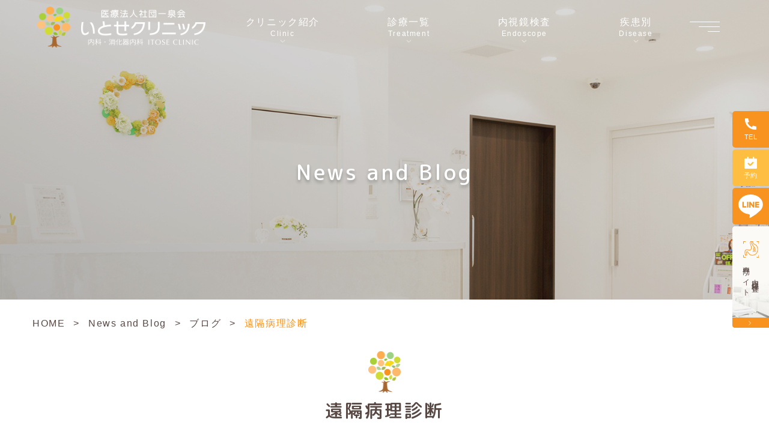

--- FILE ---
content_type: text/html; charset=UTF-8
request_url: https://itoseclinic.com/news-parent/blog/795/
body_size: 14818
content:
<!DOCTYPE html>
<html dir="ltr" lang="ja" prefix="og: https://ogp.me/ns#"><head>
<meta name="google" content="notranslate"/>
<meta name="viewport" content="width=device-width, initial-scale=1.0"/>
<meta name="format-detection" content="telephone=no">
<meta http-equiv="Content-Type" content="text/html; charset=UTF-8"/>
<meta name="theme-color" content="#f7931e">
<style>img:is([sizes="auto" i], [sizes^="auto," i]) {contain-intrinsic-size:3000px 1500px}</style>
<!-- All in One SEO 4.8.9 - aioseo.com -->
<title>遠隔病理診断 - いとせクリニック</title>
<meta name="description" content="いとせクリニックです。 最近では情報通信技術の発達により、医療の現場でも新たなシステムが登場してきています。当"/>
<meta name="robots" content="max-image-preview:large"/>
<meta name="author" content="webmaster"/>
<link rel="canonical" href="https://itoseclinic.com/news-parent/blog/795/"/>
<meta name="generator" content="All in One SEO (AIOSEO) 4.8.9"/>
<!-- Google tag (gtag.js) --> <style id='classic-theme-styles-inline-css' type='text/css'>.wp-block-button__link{color:#fff;background-color:#32373c;border-radius:9999px;box-shadow:none;text-decoration:none;padding:calc(.667em + 2px) calc(1.333em + 2px);font-size:1.125em}.wp-block-file__button{background:#32373c;color:#fff;text-decoration:none}</style><style id='global-styles-inline-css' type='text/css'>:root{--wp--preset--aspect-ratio--square:1;--wp--preset--aspect-ratio--4-3: 4/3;--wp--preset--aspect-ratio--3-4: 3/4;--wp--preset--aspect-ratio--3-2: 3/2;--wp--preset--aspect-ratio--2-3: 2/3;--wp--preset--aspect-ratio--16-9: 16/9;--wp--preset--aspect-ratio--9-16: 9/16;--wp--preset--color--black:#000;--wp--preset--color--cyan-bluish-gray:#abb8c3;--wp--preset--color--white:#fff;--wp--preset--color--pale-pink:#f78da7;--wp--preset--color--vivid-red:#cf2e2e;--wp--preset--color--luminous-vivid-orange:#ff6900;--wp--preset--color--luminous-vivid-amber:#fcb900;--wp--preset--color--light-green-cyan:#7bdcb5;--wp--preset--color--vivid-green-cyan:#00d084;--wp--preset--color--pale-cyan-blue:#8ed1fc;--wp--preset--color--vivid-cyan-blue:#0693e3;--wp--preset--color--vivid-purple:#9b51e0;--wp--preset--gradient--vivid-cyan-blue-to-vivid-purple:linear-gradient(135deg,rgba(6,147,227,1) 0%,#9b51e0 100%);--wp--preset--gradient--light-green-cyan-to-vivid-green-cyan:linear-gradient(135deg,#7adcb4 0%,#00d082 100%);--wp--preset--gradient--luminous-vivid-amber-to-luminous-vivid-orange:linear-gradient(135deg,rgba(252,185,0,1) 0%,rgba(255,105,0,1) 100%);--wp--preset--gradient--luminous-vivid-orange-to-vivid-red:linear-gradient(135deg,rgba(255,105,0,1) 0%,#cf2e2e 100%);--wp--preset--gradient--very-light-gray-to-cyan-bluish-gray:linear-gradient(135deg,#eee 0%,#a9b8c3 100%);--wp--preset--gradient--cool-to-warm-spectrum:linear-gradient(135deg,#4aeadc 0%,#9778d1 20%,#cf2aba 40%,#ee2c82 60%,#fb6962 80%,#fef84c 100%);--wp--preset--gradient--blush-light-purple:linear-gradient(135deg,#ffceec 0%,#9896f0 100%);--wp--preset--gradient--blush-bordeaux:linear-gradient(135deg,#fecda5 0%,#fe2d2d 50%,#6b003e 100%);--wp--preset--gradient--luminous-dusk:linear-gradient(135deg,#ffcb70 0%,#c751c0 50%,#4158d0 100%);--wp--preset--gradient--pale-ocean:linear-gradient(135deg,#fff5cb 0%,#b6e3d4 50%,#33a7b5 100%);--wp--preset--gradient--electric-grass:linear-gradient(135deg,#caf880 0%,#71ce7e 100%);--wp--preset--gradient--midnight:linear-gradient(135deg,#020381 0%,#2874fc 100%);--wp--preset--font-size--small:13px;--wp--preset--font-size--medium:20px;--wp--preset--font-size--large:36px;--wp--preset--font-size--x-large:42px;--wp--preset--spacing--20:.44rem;--wp--preset--spacing--30:.67rem;--wp--preset--spacing--40:1rem;--wp--preset--spacing--50:1.5rem;--wp--preset--spacing--60:2.25rem;--wp--preset--spacing--70:3.38rem;--wp--preset--spacing--80:5.06rem;--wp--preset--shadow--natural:6px 6px 9px rgba(0,0,0,.2);--wp--preset--shadow--deep:12px 12px 50px rgba(0,0,0,.4);--wp--preset--shadow--sharp:6px 6px 0 rgba(0,0,0,.2);--wp--preset--shadow--outlined:6px 6px 0 -3px rgba(255,255,255,1) , 6px 6px rgba(0,0,0,1);--wp--preset--shadow--crisp:6px 6px 0 rgba(0,0,0,1)}:where(.is-layout-flex){gap:.5em}:where(.is-layout-grid){gap:.5em}body .is-layout-flex{display:flex}.is-layout-flex{flex-wrap:wrap;align-items:center}.is-layout-flex > :is(*, div){margin:0}body .is-layout-grid{display:grid}.is-layout-grid > :is(*, div){margin:0}:where(.wp-block-columns.is-layout-flex){gap:2em}:where(.wp-block-columns.is-layout-grid){gap:2em}:where(.wp-block-post-template.is-layout-flex){gap:1.25em}:where(.wp-block-post-template.is-layout-grid){gap:1.25em}.has-black-color{color:var(--wp--preset--color--black)!important}.has-cyan-bluish-gray-color{color:var(--wp--preset--color--cyan-bluish-gray)!important}.has-white-color{color:var(--wp--preset--color--white)!important}.has-pale-pink-color{color:var(--wp--preset--color--pale-pink)!important}.has-vivid-red-color{color:var(--wp--preset--color--vivid-red)!important}.has-luminous-vivid-orange-color{color:var(--wp--preset--color--luminous-vivid-orange)!important}.has-luminous-vivid-amber-color{color:var(--wp--preset--color--luminous-vivid-amber)!important}.has-light-green-cyan-color{color:var(--wp--preset--color--light-green-cyan)!important}.has-vivid-green-cyan-color{color:var(--wp--preset--color--vivid-green-cyan)!important}.has-pale-cyan-blue-color{color:var(--wp--preset--color--pale-cyan-blue)!important}.has-vivid-cyan-blue-color{color:var(--wp--preset--color--vivid-cyan-blue)!important}.has-vivid-purple-color{color:var(--wp--preset--color--vivid-purple)!important}.has-black-background-color{background-color:var(--wp--preset--color--black)!important}.has-cyan-bluish-gray-background-color{background-color:var(--wp--preset--color--cyan-bluish-gray)!important}.has-white-background-color{background-color:var(--wp--preset--color--white)!important}.has-pale-pink-background-color{background-color:var(--wp--preset--color--pale-pink)!important}.has-vivid-red-background-color{background-color:var(--wp--preset--color--vivid-red)!important}.has-luminous-vivid-orange-background-color{background-color:var(--wp--preset--color--luminous-vivid-orange)!important}.has-luminous-vivid-amber-background-color{background-color:var(--wp--preset--color--luminous-vivid-amber)!important}.has-light-green-cyan-background-color{background-color:var(--wp--preset--color--light-green-cyan)!important}.has-vivid-green-cyan-background-color{background-color:var(--wp--preset--color--vivid-green-cyan)!important}.has-pale-cyan-blue-background-color{background-color:var(--wp--preset--color--pale-cyan-blue)!important}.has-vivid-cyan-blue-background-color{background-color:var(--wp--preset--color--vivid-cyan-blue)!important}.has-vivid-purple-background-color{background-color:var(--wp--preset--color--vivid-purple)!important}.has-black-border-color{border-color:var(--wp--preset--color--black)!important}.has-cyan-bluish-gray-border-color{border-color:var(--wp--preset--color--cyan-bluish-gray)!important}.has-white-border-color{border-color:var(--wp--preset--color--white)!important}.has-pale-pink-border-color{border-color:var(--wp--preset--color--pale-pink)!important}.has-vivid-red-border-color{border-color:var(--wp--preset--color--vivid-red)!important}.has-luminous-vivid-orange-border-color{border-color:var(--wp--preset--color--luminous-vivid-orange)!important}.has-luminous-vivid-amber-border-color{border-color:var(--wp--preset--color--luminous-vivid-amber)!important}.has-light-green-cyan-border-color{border-color:var(--wp--preset--color--light-green-cyan)!important}.has-vivid-green-cyan-border-color{border-color:var(--wp--preset--color--vivid-green-cyan)!important}.has-pale-cyan-blue-border-color{border-color:var(--wp--preset--color--pale-cyan-blue)!important}.has-vivid-cyan-blue-border-color{border-color:var(--wp--preset--color--vivid-cyan-blue)!important}.has-vivid-purple-border-color{border-color:var(--wp--preset--color--vivid-purple)!important}.has-vivid-cyan-blue-to-vivid-purple-gradient-background{background:var(--wp--preset--gradient--vivid-cyan-blue-to-vivid-purple)!important}.has-light-green-cyan-to-vivid-green-cyan-gradient-background{background:var(--wp--preset--gradient--light-green-cyan-to-vivid-green-cyan)!important}.has-luminous-vivid-amber-to-luminous-vivid-orange-gradient-background{background:var(--wp--preset--gradient--luminous-vivid-amber-to-luminous-vivid-orange)!important}.has-luminous-vivid-orange-to-vivid-red-gradient-background{background:var(--wp--preset--gradient--luminous-vivid-orange-to-vivid-red)!important}.has-very-light-gray-to-cyan-bluish-gray-gradient-background{background:var(--wp--preset--gradient--very-light-gray-to-cyan-bluish-gray)!important}.has-cool-to-warm-spectrum-gradient-background{background:var(--wp--preset--gradient--cool-to-warm-spectrum)!important}.has-blush-light-purple-gradient-background{background:var(--wp--preset--gradient--blush-light-purple)!important}.has-blush-bordeaux-gradient-background{background:var(--wp--preset--gradient--blush-bordeaux)!important}.has-luminous-dusk-gradient-background{background:var(--wp--preset--gradient--luminous-dusk)!important}.has-pale-ocean-gradient-background{background:var(--wp--preset--gradient--pale-ocean)!important}.has-electric-grass-gradient-background{background:var(--wp--preset--gradient--electric-grass)!important}.has-midnight-gradient-background{background:var(--wp--preset--gradient--midnight)!important}.has-small-font-size{font-size:var(--wp--preset--font-size--small)!important}.has-medium-font-size{font-size:var(--wp--preset--font-size--medium)!important}.has-large-font-size{font-size:var(--wp--preset--font-size--large)!important}.has-x-large-font-size{font-size:var(--wp--preset--font-size--x-large)!important}:where(.wp-block-post-template.is-layout-flex){gap:1.25em}:where(.wp-block-post-template.is-layout-grid){gap:1.25em}:where(.wp-block-columns.is-layout-flex){gap:2em}:where(.wp-block-columns.is-layout-grid){gap:2em}:root :where(.wp-block-pullquote){font-size:1.5em;line-height:1.6}</style><link rel='stylesheet' id='base-css' href='https://itoseclinic.com/wp-content/themes/grits_theme/css/base.css?ver=6.8.3' type='text/css' media='all'/><link rel='stylesheet' id='fonts-css' href='https://itoseclinic.com/wp-content/themes/grits_theme/css/fonts.css?ver=6.8.3' type='text/css' media='all'/><link rel='stylesheet' id='slick-css' href='https://itoseclinic.com/wp-content/themes/grits_theme/css/slick.css?ver=6.8.3' type='text/css' media='all'/><link rel='stylesheet' id='pc-css' href='https://itoseclinic.com/wp-content/themes/grits_theme/css/style.css?ver=6.8.3' type='text/css' media='all'/><link rel='stylesheet' id='pc-under-css' href='https://itoseclinic.com/wp-content/themes/grits_theme/css/under_pc.css?ver=6.8.3' type='text/css' media='all'/><link rel='stylesheet' id='sp-css' href='https://itoseclinic.com/wp-content/themes/grits_theme/css/style_sp.css?ver=6.8.3' type='text/css' media='all'/><link rel='stylesheet' id='sp-under-css' href='https://itoseclinic.com/wp-content/themes/grits_theme/css/under_sp.css?ver=6.8.3' type='text/css' media='all'/><link href="https://fonts.googleapis.com/css2?family=M+PLUS+Rounded+1c:wght@300;400;500&display=swap" rel="stylesheet"><script async src="https://www.googletagmanager.com/gtag/js?id=G-HYR4L61C0N"></script> <script> window.dataLayer = window.dataLayer || []; function gtag(){dataLayer.push(arguments);} gtag('js', new Date()); gtag('config', 'G-HYR4L61C0N'); </script>
<meta property="og:locale" content="ja_JP"/>
<meta property="og:site_name" content="いとせクリニック -"/>
<meta property="og:type" content="article"/>
<meta property="og:title" content="遠隔病理診断 - いとせクリニック"/>
<meta property="og:description" content="いとせクリニックです。 最近では情報通信技術の発達により、医療の現場でも新たなシステムが登場してきています。当"/>
<meta property="og:url" content="https://itoseclinic.com/news-parent/blog/795/"/>
<meta property="article:published_time" content="2020-02-24T09:00:25+00:00"/>
<meta property="article:modified_time" content="2020-02-24T09:00:25+00:00"/>
<meta name="twitter:card" content="summary_large_image"/>
<meta name="twitter:title" content="遠隔病理診断 - いとせクリニック"/>
<meta name="twitter:description" content="いとせクリニックです。 最近では情報通信技術の発達により、医療の現場でも新たなシステムが登場してきています。当"/>
<!-- All in One SEO -->
<link rel="alternate" type="application/rss+xml" title="いとせクリニック &raquo; フィード" href="https://itoseclinic.com/feed/"/>
<link rel="alternate" type="application/rss+xml" title="いとせクリニック &raquo; コメントフィード" href="https://itoseclinic.com/comments/feed/"/>
<script type="text/javascript" src="https://itoseclinic.com/wp-content/themes/grits_theme/js/jquery-2.0.3.min.js?ver=6.8.3" id="jquery-js"></script>
<script defer type="text/javascript" src="https://itoseclinic.com/wp-content/themes/grits_theme/js/slick.min.js?ver=6.8.3" id="slick-script-defer-js"></script>
<script defer type="text/javascript" src="https://itoseclinic.com/wp-content/themes/grits_theme/js/grits.scroll.js?ver=6.8.3" id="scroll-script-defer-js"></script>
<script defer type="text/javascript" src="https://itoseclinic.com/wp-content/themes/grits_theme/js/grits.common.js?ver=6.8.3" id="common-script-defer-js"></script>
<link rel="https://api.w.org/" href="https://itoseclinic.com/wp-json/"/><link rel="alternate" title="JSON" type="application/json" href="https://itoseclinic.com/wp-json/wp/v2/posts/795"/><link rel="alternate" title="oEmbed (JSON)" type="application/json+oembed" href="https://itoseclinic.com/wp-json/oembed/1.0/embed?url=https%3A%2F%2Fitoseclinic.com%2Fnews-parent%2Fblog%2F795%2F"/>
<link rel="alternate" title="oEmbed (XML)" type="text/xml+oembed" href="https://itoseclinic.com/wp-json/oembed/1.0/embed?url=https%3A%2F%2Fitoseclinic.com%2Fnews-parent%2Fblog%2F795%2F&#038;format=xml"/>
<!-- Schema & Structured Data For WP v1.51 - -->
<script type="application/ld+json" class="saswp-schema-markup-output">
[{"@context":"https:\/\/schema.org\/","@graph":[{"@context":"https:\/\/schema.org\/","@type":"SiteNavigationElement","@id":"https:\/\/itoseclinic.com\/#clinic","name":"Clinic","url":"https:\/\/itoseclinic.com\/"},{"@context":"https:\/\/schema.org\/","@type":"SiteNavigationElement","@id":"https:\/\/itoseclinic.com\/#home","name":"HOME","url":"https:\/\/itoseclinic.com\/"},{"@context":"https:\/\/schema.org\/","@type":"SiteNavigationElement","@id":"https:\/\/itoseclinic.com\/#%e9%99%a2%e9%95%b7%e7%b4%b9%e4%bb%8b","name":"\u9662\u9577\u7d39\u4ecb","url":"https:\/\/itoseclinic.com\/director\/"},{"@context":"https:\/\/schema.org\/","@type":"SiteNavigationElement","@id":"https:\/\/itoseclinic.com\/#%e3%82%af%e3%83%aa%e3%83%8b%e3%83%83%e3%82%af%e7%b4%b9%e4%bb%8b","name":"\u30af\u30ea\u30cb\u30c3\u30af\u7d39\u4ecb","url":"https:\/\/itoseclinic.com\/clinic\/"},{"@context":"https:\/\/schema.org\/","@type":"SiteNavigationElement","@id":"https:\/\/itoseclinic.com\/#%e9%99%a2%e9%95%b7%e3%82%a4%e3%83%b3%e3%82%bf%e3%83%93%e3%83%a5%e3%83%bc","name":"\u9662\u9577\u30a4\u30f3\u30bf\u30d3\u30e5\u30fc","url":"https:\/\/itoseclinic.com\/interview\/"},{"@context":"https:\/\/schema.org\/","@type":"SiteNavigationElement","@id":"https:\/\/itoseclinic.com\/#%e5%bd%93%e3%82%af%e3%83%aa%e3%83%8b%e3%83%83%e3%82%af%e3%81%ae%e7%89%b9%e5%be%b4","name":"\u5f53\u30af\u30ea\u30cb\u30c3\u30af\u306e\u7279\u5fb4","url":"https:\/\/itoseclinic.com\/feature\/"},{"@context":"https:\/\/schema.org\/","@type":"SiteNavigationElement","@id":"https:\/\/itoseclinic.com\/#%e6%82%a3%e8%80%85%e3%81%95%e3%82%93%e3%81%b8%e3%81%ae%e6%83%b3%e3%81%84","name":"\u60a3\u8005\u3055\u3093\u3078\u306e\u60f3\u3044","url":"https:\/\/itoseclinic.com\/thought\/"},{"@context":"https:\/\/schema.org\/","@type":"SiteNavigationElement","@id":"https:\/\/itoseclinic.com\/#%e3%82%aa%e3%83%b3%e3%83%a9%e3%82%a4%e3%83%b3%e8%a8%ba%e7%99%82","name":"\u30aa\u30f3\u30e9\u30a4\u30f3\u8a3a\u7642","url":"https:\/\/itoseclinic.com\/online-medical\/"},{"@context":"https:\/\/schema.org\/","@type":"SiteNavigationElement","@id":"https:\/\/itoseclinic.com\/#%e5%bd%93%e9%99%a2%e3%81%ae%e6%96%bd%e8%a8%ad%e5%9f%ba%e6%ba%96%e3%81%ab%e9%96%a2%e3%81%97%e3%81%a6","name":"\u5f53\u9662\u306e\u65bd\u8a2d\u57fa\u6e96\u306b\u95a2\u3057\u3066","url":"https:\/\/itoseclinic.com\/facility\/"},{"@context":"https:\/\/schema.org\/","@type":"SiteNavigationElement","@id":"https:\/\/itoseclinic.com\/#%e3%81%94%e4%ba%88%e7%b4%84%e3%81%ab%e3%81%a4%e3%81%84%e3%81%a6","name":"\u3054\u4e88\u7d04\u306b\u3064\u3044\u3066","url":"https:\/\/itoseclinic.com\/booking\/"},{"@context":"https:\/\/schema.org\/","@type":"SiteNavigationElement","@id":"https:\/\/itoseclinic.com\/#%e5%90%84%e7%a8%ae%e8%b2%bb%e7%94%a8","name":"\u5404\u7a2e\u8cbb\u7528","url":"https:\/\/itoseclinic.com\/fee\/"},{"@context":"https:\/\/schema.org\/","@type":"SiteNavigationElement","@id":"https:\/\/itoseclinic.com\/#%e6%8e%a1%e7%94%a8%e6%83%85%e5%a0%b1","name":"\u63a1\u7528\u60c5\u5831","url":"https:\/\/itoseclinic.com\/recruit\/"},{"@context":"https:\/\/schema.org\/","@type":"SiteNavigationElement","@id":"https:\/\/itoseclinic.com\/#%e3%82%88%e3%81%8f%e3%81%82%e3%82%8b%e8%b3%aa%e5%95%8f","name":"\u3088\u304f\u3042\u308b\u8cea\u554f","url":"https:\/\/itoseclinic.com\/faq\/"},{"@context":"https:\/\/schema.org\/","@type":"SiteNavigationElement","@id":"https:\/\/itoseclinic.com\/#%e3%83%aa%e3%83%b3%e3%82%af","name":"\u30ea\u30f3\u30af","url":"https:\/\/itoseclinic.com\/link\/"},{"@context":"https:\/\/schema.org\/","@type":"SiteNavigationElement","@id":"https:\/\/itoseclinic.com\/#menu","name":"menu","url":"https:\/\/itoseclinic.com\/"},{"@context":"https:\/\/schema.org\/","@type":"SiteNavigationElement","@id":"https:\/\/itoseclinic.com\/#%e8%a8%ba%e7%99%82%e7%a7%91%e7%9b%ae","name":"\u8a3a\u7642\u79d1\u76ee","url":"https:\/\/itoseclinic.com\/"},{"@context":"https:\/\/schema.org\/","@type":"SiteNavigationElement","@id":"https:\/\/itoseclinic.com\/#%e5%86%85%e7%a7%91","name":"\u5185\u79d1","url":"https:\/\/itoseclinic.com\/internal-medicine\/"},{"@context":"https:\/\/schema.org\/","@type":"SiteNavigationElement","@id":"https:\/\/itoseclinic.com\/#%e7%94%9f%e6%b4%bb%e7%bf%92%e6%85%a3%e7%97%85","name":"\u751f\u6d3b\u7fd2\u6163\u75c5","url":"https:\/\/itoseclinic.com\/lifestyle-diseases\/"},{"@context":"https:\/\/schema.org\/","@type":"SiteNavigationElement","@id":"https:\/\/itoseclinic.com\/#%e6%b6%88%e5%8c%96%e5%99%a8%e5%86%85%e7%a7%91","name":"\u6d88\u5316\u5668\u5185\u79d1","url":"https:\/\/itoseclinic.com\/gastroenterology\/"},{"@context":"https:\/\/schema.org\/","@type":"SiteNavigationElement","@id":"https:\/\/itoseclinic.com\/#%e8%82%9d%e8%87%93%e3%81%ae%e7%97%85%e6%b0%97","name":"\u809d\u81d3\u306e\u75c5\u6c17","url":"https:\/\/itoseclinic.com\/liver-disease\/"},{"@context":"https:\/\/schema.org\/","@type":"SiteNavigationElement","@id":"https:\/\/itoseclinic.com\/#%e4%ba%88%e9%98%b2%e6%8e%a5%e7%a8%ae","name":"\u4e88\u9632\u63a5\u7a2e","url":"https:\/\/itoseclinic.com\/vaccination\/"},{"@context":"https:\/\/schema.org\/","@type":"SiteNavigationElement","@id":"https:\/\/itoseclinic.com\/#%e5%81%a5%e5%ba%b7%e8%a8%ba%e6%96%ad","name":"\u5065\u5eb7\u8a3a\u65ad","url":"https:\/\/itoseclinic.com\/health-check\/"},{"@context":"https:\/\/schema.org\/","@type":"SiteNavigationElement","@id":"https:\/\/itoseclinic.com\/#%e5%86%85%e8%a6%96%e9%8f%a1%e6%a4%9c%e6%9f%bb","name":"\u5185\u8996\u93e1\u691c\u67fb","url":"https:\/\/itoseclinic.com\/"},{"@context":"https:\/\/schema.org\/","@type":"SiteNavigationElement","@id":"https:\/\/itoseclinic.com\/#%e8%83%83%e3%82%ab%e3%83%a1%e3%83%a9%e6%a4%9c%e6%9f%bb","name":"\u80c3\u30ab\u30e1\u30e9\u691c\u67fb","url":"https:\/\/itoseclinic.com\/gastroscopy\/"},{"@context":"https:\/\/schema.org\/","@type":"SiteNavigationElement","@id":"https:\/\/itoseclinic.com\/#%e5%a4%a7%e8%85%b8%e3%82%ab%e3%83%a1%e3%83%a9%e6%a4%9c%e6%9f%bb","name":"\u5927\u8178\u30ab\u30e1\u30e9\u691c\u67fb","url":"https:\/\/itoseclinic.com\/colonoscopy\/"},{"@context":"https:\/\/schema.org\/","@type":"SiteNavigationElement","@id":"https:\/\/itoseclinic.com\/#%e5%a4%a7%e8%85%b8%e3%83%9d%e3%83%aa%e3%83%bc%e3%83%97%e5%88%87%e9%99%a4","name":"\u5927\u8178\u30dd\u30ea\u30fc\u30d7\u5207\u9664","url":"https:\/\/itoseclinic.com\/colon-polyp\/"},{"@context":"https:\/\/schema.org\/","@type":"SiteNavigationElement","@id":"https:\/\/itoseclinic.com\/#%e3%83%94%e3%83%ad%e3%83%aa%e8%8f%8c%e6%a4%9c%e6%9f%bb","name":"\u30d4\u30ed\u30ea\u83cc\u691c\u67fb","url":"https:\/\/itoseclinic.com\/hpylori-test\/"},{"@context":"https:\/\/schema.org\/","@type":"SiteNavigationElement","@id":"https:\/\/itoseclinic.com\/#%e5%a5%b3%e6%80%a7%e3%81%ae%e3%81%9f%e3%82%81%e3%81%ae%e5%86%85%e8%a6%96%e9%8f%a1%e6%a4%9c%e6%9f%bb","name":"\u5973\u6027\u306e\u305f\u3081\u306e\u5185\u8996\u93e1\u691c\u67fb","url":"https:\/\/itoseclinic.com\/endoscopy-women\/"},{"@context":"https:\/\/schema.org\/","@type":"SiteNavigationElement","@id":"https:\/\/itoseclinic.com\/#%e7%96%be%e6%82%a3%e5%88%a5","name":"\u75be\u60a3\u5225","url":"https:\/\/itoseclinic.com\/"},{"@context":"https:\/\/schema.org\/","@type":"SiteNavigationElement","@id":"https:\/\/itoseclinic.com\/#%e7%b3%96%e5%b0%bf%e7%97%85","name":"\u7cd6\u5c3f\u75c5","url":"https:\/\/itoseclinic.com\/diabetes\/"},{"@context":"https:\/\/schema.org\/","@type":"SiteNavigationElement","@id":"https:\/\/itoseclinic.com\/#%e9%ab%98%e8%a1%80%e5%9c%a7","name":"\u9ad8\u8840\u5727","url":"https:\/\/itoseclinic.com\/hypertension\/"},{"@context":"https:\/\/schema.org\/","@type":"SiteNavigationElement","@id":"https:\/\/itoseclinic.com\/#%e8%84%82%e8%b3%aa%e7%95%b0%e5%b8%b8%e7%97%87","name":"\u8102\u8cea\u7570\u5e38\u75c7","url":"https:\/\/itoseclinic.com\/hyperlipidemia\/"},{"@context":"https:\/\/schema.org\/","@type":"SiteNavigationElement","@id":"https:\/\/itoseclinic.com\/#%e3%83%a1%e3%82%bf%e3%83%9c%e3%83%aa%e3%83%83%e3%82%af%e3%82%b7%e3%83%b3%e3%83%89%e3%83%ad%e3%83%bc%e3%83%a0","name":"\u30e1\u30bf\u30dc\u30ea\u30c3\u30af\u30b7\u30f3\u30c9\u30ed\u30fc\u30e0","url":"https:\/\/itoseclinic.com\/metabolic-syndrome\/"},{"@context":"https:\/\/schema.org\/","@type":"SiteNavigationElement","@id":"https:\/\/itoseclinic.com\/#%e8%82%9d%e6%a9%9f%e8%83%bd%e9%9a%9c%e5%ae%b3%e3%81%a8%e3%81%af%ef%bc%9f%e5%8e%9f%e5%9b%a0%e3%83%bb%e4%b8%bb%e3%81%aa%e7%96%be%e6%82%a3%e3%83%bb%e6%b2%bb%e7%99%82%e6%96%b9%e6%b3%95%e3%83%bb%e4%ba%88","name":"\u809d\u6a5f\u80fd\u969c\u5bb3\u3068\u306f\uff1f\u539f\u56e0\u30fb\u4e3b\u306a\u75be\u60a3\u30fb\u6cbb\u7642\u65b9\u6cd5\u30fb\u4e88\u9632","url":"https:\/\/itoseclinic.com\/liver-dysfunction\/"},{"@context":"https:\/\/schema.org\/","@type":"SiteNavigationElement","@id":"https:\/\/itoseclinic.com\/#%e8%82%9d%e6%a9%9f%e8%83%bd%e9%9a%9c%e5%ae%b3%e3%81%ae%e7%97%87%e7%8a%b6%e3%83%bb%e9%80%b2%e8%a1%8c%e3%83%aa%e3%82%b9%e3%82%af%e3%83%bb%e6%95%b0%e5%80%a4%e3%81%ae%e8%a6%8b%e6%96%b9%e3%83%bb%e5%88%a4","name":"\u809d\u6a5f\u80fd\u969c\u5bb3\u306e\u75c7\u72b6\u30fb\u9032\u884c\u30ea\u30b9\u30af\u30fb\u6570\u5024\u306e\u898b\u65b9\u30fb\u5224\u65ad\u57fa\u6e96","url":"https:\/\/itoseclinic.com\/symptom-risk\/"},{"@context":"https:\/\/schema.org\/","@type":"SiteNavigationElement","@id":"https:\/\/itoseclinic.com\/#%e8%83%83%e3%81%ae%e7%97%85%e6%b0%97","name":"\u80c3\u306e\u75c5\u6c17","url":"https:\/\/itoseclinic.com\/stomach-disorder\/"},{"@context":"https:\/\/schema.org\/","@type":"SiteNavigationElement","@id":"https:\/\/itoseclinic.com\/#%e5%a4%a7%e8%85%b8%e3%81%ae%e7%97%85%e6%b0%97","name":"\u5927\u8178\u306e\u75c5\u6c17","url":"https:\/\/itoseclinic.com\/colon-disorder\/"},{"@context":"https:\/\/schema.org\/","@type":"SiteNavigationElement","@id":"https:\/\/itoseclinic.com\/#%e4%be%bf%e3%81%ae%e7%95%b0%e5%b8%b8%e3%83%bb%e3%81%8a%e6%82%a9%e3%81%bf","name":"\u4fbf\u306e\u7570\u5e38\u30fb\u304a\u60a9\u307f","url":"https:\/\/itoseclinic.com\/stool-abnormality\/"}]},

{"@context":"https:\/\/schema.org\/","@type":"Article","@id":"https:\/\/itoseclinic.com\/news-parent\/blog\/795\/#Article","url":"https:\/\/itoseclinic.com\/news-parent\/blog\/795\/","inLanguage":"ja","mainEntityOfPage":"https:\/\/itoseclinic.com\/news-parent\/blog\/795\/","headline":"\u9060\u9694\u75c5\u7406\u8a3a\u65ad","description":"\u3044\u3068\u305b\u30af\u30ea\u30cb\u30c3\u30af\u3067\u3059\u3002 \u6700\u8fd1\u3067\u306f\u60c5\u5831\u901a\u4fe1\u6280\u8853\u306e\u767a\u9054\u306b\u3088\u308a\u3001\u533b\u7642\u306e\u73fe\u5834\u3067\u3082\u65b0\u305f\u306a\u30b7\u30b9\u30c6\u30e0\u304c\u767b\u5834\u3057\u3066\u304d\u3066\u3044\u307e\u3059\u3002\u5f53","articleBody":"\u3044\u3068\u305b\u30af\u30ea\u30cb\u30c3\u30af\u3067\u3059\u3002  \u6700\u8fd1\u3067\u306f\u60c5\u5831\u901a\u4fe1\u6280\u8853\u306e\u767a\u9054\u306b\u3088\u308a\u3001\u533b\u7642\u306e\u73fe\u5834\u3067\u3082\u65b0\u305f\u306a\u30b7\u30b9\u30c6\u30e0\u304c\u767b\u5834\u3057\u3066\u304d\u3066\u3044\u307e\u3059\u3002\u5f53\u9662\u3067\u306f\u3001\u8840\u6db2\u691c\u67fb\u306e\u7d50\u679c\u3092\u30cd\u30c3\u30c8\u30ef\u30fc\u30af\u7d4c\u7531\u3067\u78ba\u8a8d\u3059\u308b\u3053\u3068\u304c\u3067\u304d\u307e\u3059\u3002\u307e\u305f\u30af\u30e9\u30a6\u30c9\u578b\u96fb\u5b50\u30ab\u30eb\u30c6\u3092\u5229\u7528\u3057\u3066\u3044\u308b\u30af\u30ea\u30cb\u30c3\u30af\u3082\u591a\u304f\u306a\u3063\u3066\u304d\u3066\u3044\u307e\u3059\u3002  \u4eca\u56de\u306f\u3053\u306e\u3088\u3046\u306a\u65b0\u3057\u3044\u6280\u8853\u306b\u3064\u3044\u3066\u306e\u304a\u77e5\u3089\u305b\u3067\u3059\u3002  &nbsp;  \u7dcf\u52d9\u7701\u4e8b\u696d\u300c\u533b\u5e2b\u5bfe\u533b\u5e2b\u306e\u9060\u9694\u533b\u7642\u306e\u666e\u53ca\u4fc3\u9032\u306b\u304b\u304b\u308b\u8abf\u67fb\u7814\u7a76\u300d\u885b\u751f\u691c\u67fb\u6240\u3092\u4ecb\u3057\u305f\u533b\u7642\u6a5f\u95a2\u9023\u643a\u306b\u3088\u308b\u9060\u9694\u75c5\u7406\u8a3a\u65ad\u30e2\u30c7\u30eb\u306e\u5b9f\u8a3c\u8abf\u67fb\u5f53\u9662\u53c2\u52a0\u306e\u304a\u77e5\u3089\u305b  \u5f53\u9662\u3067\u306f\u5185\u8996\u93e1\u691c\u67fb\u3092\u884c\u306a\u3063\u3066\u3044\u307e\u3059\u304c\u3001\u305d\u306e\u969b\u306b\u751f\u691c\u3057\u75c5\u7406\u691c\u67fb\u306b\u63d0\u51fa\u3059\u308b\u3053\u3068\u304c\u3042\u308a\u307e\u3059\u3002\u751f\u691c\u3092\u53d7\u3051\u3089\u308c\u305f\u5834\u5408\u3001\u75c5\u7406\u691c\u67fb\u3092\u884c\u3044\u305d\u306e\u7d50\u679c\u304c\u5f97\u3089\u308c\u308b\u307e\u3067\u306b\u901a\u5e382\u9031\u9593\u7a0b\u5ea6\u306e\u65e5\u6570\u304c\u304b\u304b\u3063\u3066\u304a\u308a\u307e\u3059\u3002\u3053\u306e\u5ea6\u3001\u75c5\u7406\u691c\u67fb\u306e\u8fc5\u901f\u5316\u3068\u52b9\u7387\u5316\u3092\u76ee\u7684\u3068\u3057\u3066\u7dcf\u52d9\u7701\u306e\u7814\u7a76\u4e8b\u696d\u304c\u958b\u59cb\u3055\u308c\u308b\u3053\u3068\u306b\u306a\u308a\u307e\u3057\u305f\u3002\u3053\u306e\u7814\u7a76\u3067\u306f\u60c5\u5831\u901a\u4fe1\u6280\u8853\uff08ICT\uff09\u3092\u5229\u7528\u3057\u305f\u300c\u9060\u9694\u75c5\u7406\u8a3a\u65ad\u30cd\u30c3\u30c8\u30ef\u30fc\u30af\u300d\u3068\u547c\u3070\u308c\u308b\u4ed5\u7d44\u307f\u3092\u5229\u7528\u3057\u307e\u3059\u3002\u75c5\u7406\u691c\u67fb\u306b\u95a2\u3059\u308b\u60c5\u5831\u3092\u96fb\u5b50\u5316\u3057\u3001\u9ad8\u3044\u6a5f\u5bc6\u6027\u3068\u8ffd\u8de1\u53ef\u80fd\u6027\u3092\u62c5\u4fdd\u3057\u305f\u4ed5\u7d44\u307f\u306e\u4e2d\u3067\u533b\u5e2b\u540c\u58eb\u304c\u76f4\u63a5\u5404\u7a2e\u60c5\u5831\u3092\u3084\u308a\u53d6\u308a\u3059\u308b\u3053\u3068\u306b\u3088\u3063\u3066\u3001\u642c\u9001\u5de5\u7a0b\u3092\u7701\u304d\u8fc5\u901f\u306b\u5bfe\u5fdc\u3067\u304d\u3001\u7d50\u679c\u306e\u5f85\u3061\u6642\u9593\u3092\u77ed\u7e2e\u3055\u305b\u3088\u3046\u3068\u3059\u308b\u3082\u306e\u3067\u3059\u3002  \u5f53\u9662\u306f\u3001\u3053\u306e\u7814\u7a76\u306b\u53c2\u52a0\u3059\u308b\u3053\u3068\u3068\u81f4\u3057\u307e\u3057\u305f\u3002\u73fe\u5728\u3001\u5f53\u9662\u3067\u751f\u691c\u3092\u884c\u3063\u305f\u5834\u5408\u3001\u305d\u308c\u3092\u885b\u751f\u691c\u67fb\u6240\u306b\u9001\u308a\u6a19\u672c\u4f5c\u88fd\u3092\u3057\u3066\u3082\u3089\u3044\u3001\u6b21\u306b\u75c5\u7406\u533b\u306e\u3068\u3053\u308d\u3078\u642c\u9001\u3001\u8a3a\u65ad\u5f8c\u75c5\u7406\u691c\u67fb\u5831\u544a\u66f8\u304c\u4e00\u65e6\u885b\u751f\u691c\u67fb\u6240\u3078\u8fd4\u9001\u3055\u308c\u305f\u5f8c\u3001\u5f53\u9662\u307e\u3067\u5c4a\u3051\u3089\u308c\u308b\u3088\u3046\u306b\u306a\u3063\u3066\u3044\u307e\u3059\u30022020\u5e741\u6708\u304b\u30893\u6708\u672b\u307e\u3067\u306e\u7d042\u304b\u6708\u9593\u306e\u7814\u7a76\u671f\u9593\u4e2d\u306f\u3001(1)\u4eca\u307e\u3067\u901a\u308a\u306e\u65b9\u6cd5\u3067\u75c5\u7406\u691c\u67fb\u5831\u544a\u66f8\u3092\u5165\u624b\u3059\u308b\u3068\u3068\u3082\u306b\u3001(2)\u885b\u751f\u691c\u67fb\u6240\u3067\u6a19\u672c\u304c\u4f5c\u88fd\u3055\u308c\u308b\u3068\u305d\u308c\u3092\u96fb\u5b50\u753b\u50cf\u3068\u3057\u3001\u9060\u9694\u75c5\u7406\u8a3a\u65ad\u30cd\u30c3\u30c8\u30ef\u30fc\u30af\u3067\u3084\u308a\u53d6\u308a\u3059\u308b\u65b9\u6cd5\u3092\u4e26\u884c\u3057\u3066\u884c\u3046\u3053\u3068\u306b\u306a\u308a\u307e\u3059\u3002\u5f93\u3063\u3066\u3001\u3053\u306e\u7814\u7a76\u671f\u9593\u4e2d\u3082\u3001\u751f\u691c\u3092\u53d7\u3051\u3089\u308c\u305f\u60a3\u8005\u3055\u3093\u306b\u3068\u308a\u307e\u3057\u3066\u306f\u306a\u3093\u3089\u5909\u308f\u308b\u3053\u3068\u306a\u304f\u75c5\u7406\u691c\u67fb\u3092\u53d7\u3051\u308b\u3053\u3068\u304c\u3067\u304d\u307e\u3059\u3002\u672c\u8abf\u67fb\u7814\u7a76\u3067\u3001\u524d\u8ff0\u306e\u30cd\u30c3\u30c8\u30ef\u30fc\u30af\u306e\u6709\u7528\u6027\u304c\u8a3c\u660e\u3055\u308c\u3001\u5229\u7528\u3055\u308c\u308b\u3088\u3046\u306b\u306a\u308a\u307e\u3059\u3068\u3001\u8fc5\u901f\u304b\u3064\u5bc6\u306a\u533b\u5e2b\u5bfe\u533b\u5e2b\u306e\u30b3\u30df\u30e5\u30cb\u30b1\u30fc\u30b7\u30e7\u30f3\u304c\u56f3\u3089\u308c\u8cea\u306e\u9ad8\u3044\u533b\u7642\u60c5\u5831\u304c\u5f97\u3089\u308c\u308b\u3053\u3068\u306b\u306a\u308a\u307e\u3059\u3002  \u4eca\u56de\u3001\u7814\u7a76\u306e\u305f\u3081\u306b\u6e2c\u5b9a\u3057\u307e\u3059\u306e\u306f\u3001\u307b\u3068\u3093\u3069\u304c\u5f53\u8a3a\u7642\u6240\u3068\u885b\u751f\u691c\u67fb\u6240\u3001\u75c5\u7406\u8a3a\u65ad\u65bd\u8a2d\u306e\u9593\u306e\u691c\u4f53\u306e\u642c\u9001\u3092\u542b\u3081\u305f\u5404\u4f5c\u696d\u5de5\u7a0b\u306e\u6240\u8981\u6642\u9593\u3067\u3001\u60a3\u8005\u3055\u3093\u306e\u533b\u7642\u60c5\u5831\u306f\u7814\u7a76\u5bfe\u8c61\u3068\u306f\u306a\u3063\u3066\u304a\u308a\u307e\u305b\u3093\u3002\u7814\u7a76\u3067\u5f97\u3089\u308c\u308b\u6642\u9593\u6e2c\u5b9a\u3001\u7701\u529b\u5316\u3001\u7d4c\u8cbb\u524a\u6e1b\u306e\u8a55\u4fa1\u7d50\u679c\u306f\u3001\u672c\u4e8b\u696d\u306e\u5831\u544a\u3001\u5c02\u9580\u306e\u5b66\u4f1a\u3084\u5b66\u8853\u96c6\u4f1a\u3067\u767a\u8868\u3055\u308c\u308b\u3053\u3068\u306f\u3042\u308a\u307e\u3059\u304c\u3001\u60a3\u8005\u3055\u3093\u304c\u7279\u5b9a\u3055\u308c\u308b\u60c5\u5831\u304c\u5916\u90e8\u306b\u516c\u8868\u3055\u308c\u308b\u3053\u3068\u306f\u4e00\u5207\u3042\u308a\u307e\u305b\u3093\u3002  \u751f\u691c\u3092\u884c\u306a\u3063\u305f\u65b9\u306b\u306f\u6539\u3081\u3066\u8aac\u660e\u3057\u3001\u3054\u5354\u529b\u3092\u304a\u9858\u3044\u3057\u3066\u304a\u308a\u307e\u3059\u3002  \u4f55\u5352\u3088\u308d\u3057\u304f\u304a\u9858\u3044\u3044\u305f\u3057\u307e\u3059\u3002","keywords":"","datePublished":"2020-02-24T18:00:25+09:00","dateModified":"2020-02-24T18:00:25+09:00","author":{"@type":"Person","name":"webmaster","url":"https:\/\/itoseclinic.com\/author\/webmaster\/","sameAs":[],"image":{"@type":"ImageObject","url":"https:\/\/secure.gravatar.com\/avatar\/a101ee27b17bc92737e326a8d855fa1fc674e0e9e0615df1937f2f990ebe7cb8?s=96&d=mm&r=g","height":96,"width":96}},"editor":{"@type":"Person","name":"webmaster","url":"https:\/\/itoseclinic.com\/author\/webmaster\/","sameAs":[],"image":{"@type":"ImageObject","url":"https:\/\/secure.gravatar.com\/avatar\/a101ee27b17bc92737e326a8d855fa1fc674e0e9e0615df1937f2f990ebe7cb8?s=96&d=mm&r=g","height":96,"width":96}},"publisher":{"@type":"Organization","name":"grits-source","url":"https:\/\/itoseclinic.com"},"image":[{"@type":"ImageObject","url":"https:\/\/itoseclinic.com\/wp-content\/uploads\/2020\/07\/pathology-800x400-1-300x150-1200x675.jpg","width":1200,"height":675,"@id":"https:\/\/itoseclinic.com\/news-parent\/blog\/795\/#primaryimage"}]}]
</script>
<link rel="icon" href="https://itoseclinic.com/wp-content/uploads/2025/09/favicon-410x410.png" sizes="32x32"/>
<link rel="icon" href="https://itoseclinic.com/wp-content/uploads/2025/09/favicon-410x410.png" sizes="192x192"/>
<link rel="apple-touch-icon" href="https://itoseclinic.com/wp-content/uploads/2025/09/favicon-410x410.png"/>
<meta name="msapplication-TileImage" content="https://itoseclinic.com/wp-content/uploads/2025/09/favicon-410x410.png"/>
<link rel="preconnect" href="https://fonts.googleapis.com">
<link rel="preconnect" href="https://fonts.gstatic.com" crossorigin>
</head>
<body class="under page-news-parent">
<div class="wrapper">
<header>
<div class="header_top">
<div class="logo"><a href="https://itoseclinic.com/">
<img loading="lazy" src="https://itoseclinic.com/wp-content/themes/grits_theme/images/shared_header_logo.png" width="311" height="76" alt="医療法人社団一泉会 いとせクリニック 内科・消化器内科 ITOSE CLINIC"></a></div>
<div class="right_head pc_only">
<h1>遠隔病理診断</h1>	<div class="pc_navi ">
<ul id="menu-header" class="menu"><li class="menu-item menu-item-type-custom menu-item-object-custom menu-item-has-children"><a href="#" class="main-menu-link">クリニック紹介<span class="sm">Clinic</span></a>
<div class='subInner'><ul>
<li class="menu-item menu-item-type-post_type menu-item-object-page"><a href="https://itoseclinic.com/clinic/" class="sub-menu-link">クリニック紹介</a></li>
<li class="span classsmDirectorspan menu-item menu-item-type-post_type menu-item-object-page"><a href="https://itoseclinic.com/director/" class="sub-menu-link">院長紹介</a></li>
<li class="menu-item menu-item-type-post_type menu-item-object-page"><a href="https://itoseclinic.com/interview/" class="sub-menu-link">院長インタビュー</a></li>
<li class="menu-item menu-item-type-post_type menu-item-object-page"><a href="https://itoseclinic.com/feature/" class="sub-menu-link">当クリニックの特徴</a></li>
<li class="menu-item menu-item-type-post_type menu-item-object-page"><a href="https://itoseclinic.com/thought/" class="sub-menu-link">患者さんへの想い</a></li>
<li class="menu-item menu-item-type-post_type menu-item-object-page"><a href="https://itoseclinic.com/online-medical/" class="sub-menu-link">オンライン診療</a></li>
<li class="menu-item menu-item-type-post_type menu-item-object-page"><a href="https://itoseclinic.com/booking/" class="sub-menu-link">ご予約について</a></li>
</ul></div>
</li>
<li class="lv2 menu-item menu-item-type-custom menu-item-object-custom menu-item-has-children"><p class="title">診療一覧<span class="sm">Treatment</span></p>
<div class='subInner'><ul>
<li class="menu-item menu-item-type-post_type menu-item-object-page"><a href="https://itoseclinic.com/internal-medicine/" class="sub-menu-link">内科</a></li>
<li class="menu-item menu-item-type-post_type menu-item-object-page"><a href="https://itoseclinic.com/lifestyle-diseases/" class="sub-menu-link">生活習慣病</a></li>
<li class="menu-item menu-item-type-post_type menu-item-object-page"><a href="https://itoseclinic.com/gastroenterology/" class="sub-menu-link">消化器内科</a></li>
<li class="menu-item menu-item-type-post_type menu-item-object-page"><a href="https://itoseclinic.com/liver-disease/" class="sub-menu-link">肝臓の病気</a></li>
<li class="menu-item menu-item-type-post_type menu-item-object-page"><a href="https://itoseclinic.com/vaccination/" class="sub-menu-link">予防接種</a></li>
<li class="menu-item menu-item-type-post_type menu-item-object-page"><a href="https://itoseclinic.com/health-check/" class="sub-menu-link">健康診断</a></li>
</ul></div>
</li>
<li class="menu-item menu-item-type-custom menu-item-object-custom menu-item-has-children"><a href="#" class="main-menu-link">内視鏡検査<span class="sm">Endoscope</span></a>
<div class='subInner'><ul>
<li class="menu-item menu-item-type-post_type menu-item-object-page"><a href="https://itoseclinic.com/gastroscopy/" class="sub-menu-link">胃カメラ検査</a></li>
<li class="menu-item menu-item-type-post_type menu-item-object-page"><a href="https://itoseclinic.com/colonoscopy/" class="sub-menu-link">大腸カメラ検査</a></li>
<li class="menu-item menu-item-type-post_type menu-item-object-page"><a href="https://itoseclinic.com/hpylori-test/" class="sub-menu-link">ピロリ菌検査</a></li>
<li class="menu-item menu-item-type-post_type menu-item-object-page"><a href="https://itoseclinic.com/colon-polyp/" class="sub-menu-link">大腸ポリープ切除</a></li>
<li class="menu-item menu-item-type-post_type menu-item-object-page"><a href="https://itoseclinic.com/endoscopy-women/" class="sub-menu-link">女性のための内視鏡検査</a></li>
</ul></div>
</li>
<li class="menu-item menu-item-type-custom menu-item-object-custom menu-item-has-children"><a href="#" class="main-menu-link">疾患別<span class="sm">Disease</span></a>
<div class='subInner'><ul>
<li class="menu-item menu-item-type-post_type menu-item-object-page"><a href="https://itoseclinic.com/hypertension/" class="sub-menu-link">高血圧</a></li>
<li class="menu-item menu-item-type-post_type menu-item-object-page"><a href="https://itoseclinic.com/hyperlipidemia/" class="sub-menu-link">脂質異常症</a></li>
<li class="menu-item menu-item-type-post_type menu-item-object-page"><a href="https://itoseclinic.com/diabetes/" class="sub-menu-link">糖尿病</a></li>
<li class="menu-item menu-item-type-post_type menu-item-object-page"><a href="https://itoseclinic.com/metabolic-syndrome/" class="sub-menu-link">メタボリックシンドローム</a></li>
<li class="menu-item menu-item-type-post_type menu-item-object-page"><a href="https://itoseclinic.com/stomach-disorder/" class="sub-menu-link">胃の病気</a></li>
<li class="menu-item menu-item-type-post_type menu-item-object-page"><a href="https://itoseclinic.com/colon-disorder/" class="sub-menu-link">大腸の病気</a></li>
<li class="menu-item menu-item-type-post_type menu-item-object-page"><a href="https://itoseclinic.com/liver-dysfunction/" class="sub-menu-link">肝機能障害とは？原因・主な疾患・治療方法・予防</a></li>
<li class="menu-item menu-item-type-post_type menu-item-object-page"><a href="https://itoseclinic.com/symptom-risk/" class="sub-menu-link">肝機能障害の症状・進行リスク・数値の見方・判断基準</a></li>
<li class="menu-item menu-item-type-post_type menu-item-object-page"><a href="https://itoseclinic.com/stool-abnormality/" class="sub-menu-link">便の異常・お悩み</a></li>
</ul></div>
</li>
</ul>
</div>
</div>
<div class="sp_navi">
<div class="hamburger-btn">
<div class="button-toggle">
<div id="nav-icon">
<span></span>
<span></span>
<span></span>
<span></span>
</div>
</div>
</div>
<div class="menu_toggle">
<div class="inside">
<div class="ft_link">
<div class="link_list fblock">
<div class="menu01">
<p class="title">Clinic</p>
<ul id="menu-ft_menu01" class=""><li id="menu-item-1952" class="menu-item menu-item-type-post_type menu-item-object-page menu-item-home menu-item-1952"><a href="https://itoseclinic.com/">HOME</a></li>
<li id="menu-item-1953" class="menu-item menu-item-type-post_type menu-item-object-page menu-item-1953"><a href="https://itoseclinic.com/director/">院長紹介</a></li>
<li id="menu-item-1954" class="menu-item menu-item-type-post_type menu-item-object-page menu-item-1954"><a href="https://itoseclinic.com/clinic/">クリニック紹介</a></li>
<li id="menu-item-1955" class="menu-item menu-item-type-post_type menu-item-object-page menu-item-1955"><a href="https://itoseclinic.com/interview/">院長インタビュー</a></li>
<li id="menu-item-1956" class="menu-item menu-item-type-post_type menu-item-object-page menu-item-1956"><a href="https://itoseclinic.com/feature/">当クリニックの特徴</a></li>
<li id="menu-item-1957" class="menu-item menu-item-type-post_type menu-item-object-page menu-item-1957"><a href="https://itoseclinic.com/thought/">患者さんへの想い</a></li>
<li id="menu-item-1958" class="menu-item menu-item-type-post_type menu-item-object-page menu-item-1958"><a href="https://itoseclinic.com/online-medical/">オンライン診療</a></li>
<li id="menu-item-1959" class="menu-item menu-item-type-post_type menu-item-object-page menu-item-1959"><a href="https://itoseclinic.com/facility/">当院の施設基準に関して</a></li>
<li id="menu-item-1960" class="menu-item menu-item-type-post_type menu-item-object-page menu-item-1960"><a href="https://itoseclinic.com/booking/">ご予約について</a></li>
<li id="menu-item-1961" class="menu-item menu-item-type-post_type menu-item-object-page menu-item-1961"><a href="https://itoseclinic.com/fee/">各種費用</a></li>
<li id="menu-item-1962" class="menu-item menu-item-type-post_type menu-item-object-page menu-item-1962"><a href="https://itoseclinic.com/recruit/">採用情報</a></li>
<li id="menu-item-1963" class="menu-item menu-item-type-post_type menu-item-object-page menu-item-1963"><a href="https://itoseclinic.com/faq/">よくある質問</a></li>
<li id="menu-item-1964" class="menu-item menu-item-type-post_type menu-item-object-page menu-item-1964"><a href="https://itoseclinic.com/link/">リンク</a></li>
<li id="menu-item-2261" class="menu-item menu-item-type-taxonomy menu-item-object-category current-post-ancestor menu-item-2261"><a href="https://itoseclinic.com/news-parent/">新着情報・ブログ</a></li>
<li id="menu-item-1966" class="menu-item menu-item-type-post_type menu-item-object-page menu-item-1966"><a href="https://itoseclinic.com/sitemap/">サイトマップ</a></li>
</ul>
</div>
<div class="menu02">
<p class="title">menu</p>
<ul id="menu-ft_menu02" class=""><li id="menu-item-1968" class="ttl menu-item menu-item-type-custom menu-item-object-custom menu-item-has-children menu-item-1968"><a href="#">診療科目</a>
<ul class="sub-menu">
<li id="menu-item-1969" class="menu-item menu-item-type-post_type menu-item-object-page menu-item-1969"><a href="https://itoseclinic.com/internal-medicine/">内科</a></li>
<li id="menu-item-1970" class="menu-item menu-item-type-post_type menu-item-object-page menu-item-1970"><a href="https://itoseclinic.com/lifestyle-diseases/">生活習慣病</a></li>
<li id="menu-item-1971" class="menu-item menu-item-type-post_type menu-item-object-page menu-item-1971"><a href="https://itoseclinic.com/gastroenterology/">消化器内科</a></li>
<li id="menu-item-1972" class="menu-item menu-item-type-post_type menu-item-object-page menu-item-1972"><a href="https://itoseclinic.com/liver-disease/">肝臓の病気</a></li>
<li id="menu-item-1973" class="menu-item menu-item-type-post_type menu-item-object-page menu-item-1973"><a href="https://itoseclinic.com/vaccination/">予防接種</a></li>
<li id="menu-item-1974" class="menu-item menu-item-type-post_type menu-item-object-page menu-item-1974"><a href="https://itoseclinic.com/health-check/">健康診断</a></li>
</ul>
</li>
<li id="menu-item-1975" class="ttl menu-item menu-item-type-custom menu-item-object-custom menu-item-has-children menu-item-1975"><a href="#">内視鏡検査</a>
<ul class="sub-menu">
<li id="menu-item-1976" class="menu-item menu-item-type-post_type menu-item-object-page menu-item-1976"><a href="https://itoseclinic.com/gastroscopy/">胃カメラ検査</a></li>
<li id="menu-item-1977" class="menu-item menu-item-type-post_type menu-item-object-page menu-item-1977"><a href="https://itoseclinic.com/colonoscopy/">大腸カメラ検査</a></li>
<li id="menu-item-1978" class="menu-item menu-item-type-post_type menu-item-object-page menu-item-1978"><a href="https://itoseclinic.com/colon-polyp/">大腸ポリープ切除</a></li>
<li id="menu-item-1979" class="menu-item menu-item-type-post_type menu-item-object-page menu-item-1979"><a href="https://itoseclinic.com/hpylori-test/">ピロリ菌検査</a></li>
<li id="menu-item-1980" class="menu-item menu-item-type-post_type menu-item-object-page menu-item-1980"><a href="https://itoseclinic.com/endoscopy-women/">女性のための内視鏡検査</a></li>
</ul>
</li>
</ul>
<div class="menu_last">
<ul id="menu-ft_menu03" class=""><li id="menu-item-2005" class="ttl menu-item menu-item-type-custom menu-item-object-custom menu-item-has-children menu-item-2005"><a href="#">疾患別</a>
<ul class="sub-menu">
<li id="menu-item-2006" class="menu-item menu-item-type-post_type menu-item-object-page menu-item-2006"><a href="https://itoseclinic.com/diabetes/">糖尿病</a></li>
<li id="menu-item-2007" class="menu-item menu-item-type-post_type menu-item-object-page menu-item-2007"><a href="https://itoseclinic.com/hypertension/">高血圧</a></li>
<li id="menu-item-2008" class="menu-item menu-item-type-post_type menu-item-object-page menu-item-2008"><a href="https://itoseclinic.com/hyperlipidemia/">脂質異常症</a></li>
<li id="menu-item-2009" class="menu-item menu-item-type-post_type menu-item-object-page menu-item-2009"><a href="https://itoseclinic.com/metabolic-syndrome/">メタボリックシンドローム</a></li>
<li id="menu-item-2010" class="menu-item menu-item-type-post_type menu-item-object-page menu-item-2010"><a href="https://itoseclinic.com/liver-dysfunction/">肝機能障害とは？<br>原因・主な疾患・治療方法・予防</a></li>
<li id="menu-item-2011" class="menu-item menu-item-type-post_type menu-item-object-page menu-item-2011"><a href="https://itoseclinic.com/symptom-risk/">肝機能障害の症状・進行リスク・数値の見方・判断基準</a></li>
<li id="menu-item-2014" class="menu-item menu-item-type-post_type menu-item-object-page menu-item-2014"><a href="https://itoseclinic.com/stomach-disorder/">胃の病気</a></li>
<li id="menu-item-2015" class="menu-item menu-item-type-post_type menu-item-object-page menu-item-2015"><a href="https://itoseclinic.com/colon-disorder/">大腸の病気</a></li>
<li id="menu-item-2612" class="menu-item menu-item-type-post_type menu-item-object-page menu-item-2612"><a href="https://itoseclinic.com/stool-abnormality/">便の異常・お悩み</a></li>
</ul>
</li>
</ul>
</div>
</div>
</div>
</div>
</div>
</div>
</div>
</div>
</header>
<div class="key">
<div class="inner">
<div class="key_text">
<h2>News and Blog</h2>
</div>
</div>
</div>
<div id="mainContent">
<div class="topic_path">
<div class="inner">
<ul>
<li class="home"><a href="https://itoseclinic.com/">HOME</a><span>&gt;</span></li>
<li><a href="https://itoseclinic.com/news-parent/">News and Blog</a><span>&gt;</span></li>
<li><a href="https://itoseclinic.com/news-parent/blog/">ブログ</a><span>&gt;</span></li>
<li>遠隔病理診断</li>
</ul>
</div>
</div>
<div class="inner"><section class="blog-content">
<h3>遠隔病理診断</h3>
<div class="date">2020.02.24</div>
<div class="entry">
<p><img decoding="async" width="300" height="150" src="https://itoseclinic.com/wp-content/uploads/2020/07/pathology-800x400-1-300x150.jpg" alt="" class="alignnone size-medium wp-image-796" srcset="https://itoseclinic.com/wp-content/uploads/2020/07/pathology-800x400-1-300x150.jpg 300w, https://itoseclinic.com/wp-content/uploads/2020/07/pathology-800x400-1-768x384.jpg 768w, https://itoseclinic.com/wp-content/uploads/2020/07/pathology-800x400-1.jpg 800w" sizes="(max-width: 300px) 100vw, 300px"/></p>
<p>いとせクリニックです。</p>
<p>最近では情報通信技術の発達により、医療の現場でも新たなシステムが登場してきています。当院では、血液検査の結果をネットワーク経由で確認することができます。またクラウド型電子カルテを利用しているクリニックも多くなってきています。</p>
<p>今回はこのような新しい技術についてのお知らせです。</p>
<p>&nbsp;</p>
<p><strong>総務省事業「医師対医師の遠隔医療の普及促進にかかる調査研究」衛生検査所を介した医療機関連携による遠隔病理診断モデルの実証調査当院参加のお知らせ</strong></p>
<p>当院では内視鏡検査を行なっていますが、その際に生検し病理検査に提出することがあります。<span>生検を受けられた場合、病理検査を行いその結果が得られるまでに通常2週間程度の日数がかかっております。この度、病理検査の迅速化と効率化を目的として総務省の研究事業が開始されることになりました。この研究では情報通信技術（ICT）を利用した「遠隔病理診断ネットワーク」と呼ばれる仕組みを利用します。病理検査に関する情報を電子化し、高い機密性と追跡可能性を担保した仕組みの中で医師同士が直接各種情報をやり取りすることによって、搬送工程を省き迅速に対応でき、結果の待ち時間を短縮させようとするものです。</span></p>
<p><span>当院は、この研究に参加することと致しました。現在、当院で生検を行った場合、それを衛生検査所に送り標本作製をしてもらい、次に病理医のところへ搬送、診断後病理検査報告書が一旦衛生検査所へ返送された後、当院まで届けられるようになっています。2020年1月から3月末までの約2か月間の研究期間中は、(1)今まで通りの方法で病理検査報告書を入手するとともに、(2)衛生検査所で標本が作製されるとそれを電子画像とし、遠隔病理診断ネットワークでやり取りする方法を並行して行うことになります。従って、</span><span>この研究期間中も、生検を受けられた患者さんにとりましてはなんら変わることなく病理検査を受けることができます。</span><span>本調査研究で、前述のネットワークの有用性が証明され、利用されるようになりますと、迅速かつ密な医師対医師のコミュニケーションが図られ質の高い医療情報が得られることになります。</span></p>
<p><span>今回、研究のために測定しますのは、ほとんどが当診療所と衛生検査所、病理診断施設の間の検体の搬送を含めた各作業工程の所要時間で、</span><span>患者さんの医療情報は研究対象とはなっておりません。</span><span>研究で得られる時間測定、省力化、経費削減の評価結果は、本事業の報告、専門の学会や学術集会で発表されることはありますが、</span><span>患者さんが特定される情報が外部に公表されることは一切ありません。</span></p>
<p>生検を行なった方には改めて説明し、ご協力をお願いしております。</p>
<p>何卒よろしくお願いいたします。</p>
</div>
<div class="blog_post_button">
<div class="prev"><span><a href="https://itoseclinic.com/news-parent/blog/790/" rel="prev">コロナウイルス</a></span></div>
<div class="cat"><a href="https://itoseclinic.com/news-parent/blog/">ブログ</a></div>
<div class="next"><span><a href="https://itoseclinic.com/news-parent/blog/871/" rel="next">ウェブサイトリニューアル</a></span></div>
</div>
</section>
</div> </div>
<!--End Main Content-->
<div class="idx_gallery">
<div class="list">
<div class="item">
<picture class="img">
<img loading="lazy" src="https://itoseclinic.com/wp-content/themes/grits_theme/images/idx_gallery01.jpg" width="408" height="350" alt="gallery">
</picture>
</div>
<div class="item">
<picture class="img">
<img loading="lazy" src="https://itoseclinic.com/wp-content/themes/grits_theme/images/idx_gallery02.jpg" width="408" height="350" alt="gallery">
</picture>
</div>
<div class="item">
<picture class="img">
<img loading="lazy" src="https://itoseclinic.com/wp-content/themes/grits_theme/images/idx_gallery03.jpg" width="408" height="350" alt="gallery">
</picture>
</div>
<div class="item">
<picture class="img">
<img loading="lazy" src="https://itoseclinic.com/wp-content/themes/grits_theme/images/idx_gallery04.jpg" width="408" height="350" alt="gallery">
</picture>
</div>
<div class="item">
<picture class="img">
<img loading="lazy" src="https://itoseclinic.com/wp-content/themes/grits_theme/images/idx_gallery05.jpg" width="408" height="350" alt="gallery">
</picture>
</div>
<div class="item">
<picture class="img">
<img loading="lazy" src="https://itoseclinic.com/wp-content/themes/grits_theme/images/idx_gallery06.jpg" width="408" height="350" alt="gallery">
</picture>
</div>
<div class="item">
<picture class="img">
<img loading="lazy" src="https://itoseclinic.com/wp-content/themes/grits_theme/images/idx_gallery08.jpg" width="408" height="350" alt="gallery">
</picture>
</div>
<div class="item">
<picture class="img">
<img loading="lazy" src="https://itoseclinic.com/wp-content/themes/grits_theme/images/idx_gallery07.jpg" width="408" height="350" alt="gallery">
</picture>
</div>
</div>
</div>
<div class="totop">
<div class="icon animateds"></div>
</div>
<footer>
<div class="inner_big">
<div class="fblock">
<div class="ft_info">
<div class="top">
<div class="ft_logo"><a href="https://itoseclinic.com/"><img loading="lazy" src="https://itoseclinic.com/wp-content/themes/grits_theme/images/shared_ft_logo.png" width="397" height="96" alt="医療法人社団一泉会 いとせクリニック 内科・消化器内科 ITOSE CLINIC"></a>
</div>
<p class="des">〒661-0031 <span>兵庫県尼崎市武庫之荘本町3丁目11-1</span><br>
アークヒルズ1F</p>
<p class="tel"><a href="tel:0664381107" class="tel_click"><span class="icon">06-6438-1107</span></a></p>
</div>
<div class="time_sheet ">
<table>
<thead>
<tr>
<th>診療時間</th>
<th>月</th>
<th>火</th>
<th>水</th>
<th>木</th>
<th>金</th>
<th>土</th>
<th>日・祝</th>
</tr>
</thead>
<tbody>
<tr>
<td>8:30 - 11:30</td>
<td>●</td>
<td>●</td>
<td>●</td>
<td>／</td>
<td>●</td>
<td>●</td>
<td>／</td>
</tr>
<tr>
<td>13:00 - 15:00</td>
<td><span class="clr"></span></td>
<td><span class="clr"></span></td>
<td><span class="clr"></span></td>
<td>／</td>
<td><span class="clr"></span></td>
<td><span class="clr"></span></td>
<td>／</td>
</tr>
<tr>
<td>16:00 - 19:00</td>
<td>●</td>
<td>●</td>
<td>●</td>
<td>／</td>
<td>●</td>
<td>／</td>
<td>／</td>
</tr>
</tbody>
</table>
<p class="note ">※予約のない方の午前診の<span>受付時間は11:00までです</span><br>
※13:00～15:00は予約検査の時間になります </p>
</div>
<div class="ft_map">
<iframe title="いとせクリニック" src="https://www.google.com/maps/embed?pb=!1m14!1m8!1m3!1d3277.8282531067453!2d135.39877003309465!3d34.759918969123035!3m2!1i1024!2i768!4f13.1!3m3!1m2!1s0x6000f1c73008e207%3A0x3b48e6b576244c37!2z44GE44Go44Gb44Kv44Oq44OL44OD44Kv!5e0!3m2!1sja!2sus!4v1757498900791!5m2!1sja!2sus" width="600" height="450" style="border:0;" allowfullscreen="" loading="lazy" referrerpolicy="no-referrer-when-downgrade"></iframe>
</div>
</div>
<div class="ft_link pc_only">
<div class="link_list fblock">
<div class="menu01">
<p class="title">Clinic</p>
<ul id="menu-ft_menu01-1" class=""><li class="menu-item menu-item-type-post_type menu-item-object-page menu-item-home menu-item-1952"><a href="https://itoseclinic.com/">HOME</a></li>
<li class="menu-item menu-item-type-post_type menu-item-object-page menu-item-1953"><a href="https://itoseclinic.com/director/">院長紹介</a></li>
<li class="menu-item menu-item-type-post_type menu-item-object-page menu-item-1954"><a href="https://itoseclinic.com/clinic/">クリニック紹介</a></li>
<li class="menu-item menu-item-type-post_type menu-item-object-page menu-item-1955"><a href="https://itoseclinic.com/interview/">院長インタビュー</a></li>
<li class="menu-item menu-item-type-post_type menu-item-object-page menu-item-1956"><a href="https://itoseclinic.com/feature/">当クリニックの特徴</a></li>
<li class="menu-item menu-item-type-post_type menu-item-object-page menu-item-1957"><a href="https://itoseclinic.com/thought/">患者さんへの想い</a></li>
<li class="menu-item menu-item-type-post_type menu-item-object-page menu-item-1958"><a href="https://itoseclinic.com/online-medical/">オンライン診療</a></li>
<li class="menu-item menu-item-type-post_type menu-item-object-page menu-item-1959"><a href="https://itoseclinic.com/facility/">当院の施設基準に関して</a></li>
<li class="menu-item menu-item-type-post_type menu-item-object-page menu-item-1960"><a href="https://itoseclinic.com/booking/">ご予約について</a></li>
<li class="menu-item menu-item-type-post_type menu-item-object-page menu-item-1961"><a href="https://itoseclinic.com/fee/">各種費用</a></li>
<li class="menu-item menu-item-type-post_type menu-item-object-page menu-item-1962"><a href="https://itoseclinic.com/recruit/">採用情報</a></li>
<li class="menu-item menu-item-type-post_type menu-item-object-page menu-item-1963"><a href="https://itoseclinic.com/faq/">よくある質問</a></li>
<li class="menu-item menu-item-type-post_type menu-item-object-page menu-item-1964"><a href="https://itoseclinic.com/link/">リンク</a></li>
<li class="menu-item menu-item-type-taxonomy menu-item-object-category current-post-ancestor menu-item-2261"><a href="https://itoseclinic.com/news-parent/">新着情報・ブログ</a></li>
<li class="menu-item menu-item-type-post_type menu-item-object-page menu-item-1966"><a href="https://itoseclinic.com/sitemap/">サイトマップ</a></li>
</ul>
</div>
<div class="menu02">
<p class="title">menu</p>
<ul id="menu-ft_menu02-1" class=""><li class="ttl menu-item menu-item-type-custom menu-item-object-custom menu-item-has-children menu-item-1968"><a href="#">診療科目</a>
<ul class="sub-menu">
<li class="menu-item menu-item-type-post_type menu-item-object-page menu-item-1969"><a href="https://itoseclinic.com/internal-medicine/">内科</a></li>
<li class="menu-item menu-item-type-post_type menu-item-object-page menu-item-1970"><a href="https://itoseclinic.com/lifestyle-diseases/">生活習慣病</a></li>
<li class="menu-item menu-item-type-post_type menu-item-object-page menu-item-1971"><a href="https://itoseclinic.com/gastroenterology/">消化器内科</a></li>
<li class="menu-item menu-item-type-post_type menu-item-object-page menu-item-1972"><a href="https://itoseclinic.com/liver-disease/">肝臓の病気</a></li>
<li class="menu-item menu-item-type-post_type menu-item-object-page menu-item-1973"><a href="https://itoseclinic.com/vaccination/">予防接種</a></li>
<li class="menu-item menu-item-type-post_type menu-item-object-page menu-item-1974"><a href="https://itoseclinic.com/health-check/">健康診断</a></li>
</ul>
</li>
<li class="ttl menu-item menu-item-type-custom menu-item-object-custom menu-item-has-children menu-item-1975"><a href="#">内視鏡検査</a>
<ul class="sub-menu">
<li class="menu-item menu-item-type-post_type menu-item-object-page menu-item-1976"><a href="https://itoseclinic.com/gastroscopy/">胃カメラ検査</a></li>
<li class="menu-item menu-item-type-post_type menu-item-object-page menu-item-1977"><a href="https://itoseclinic.com/colonoscopy/">大腸カメラ検査</a></li>
<li class="menu-item menu-item-type-post_type menu-item-object-page menu-item-1978"><a href="https://itoseclinic.com/colon-polyp/">大腸ポリープ切除</a></li>
<li class="menu-item menu-item-type-post_type menu-item-object-page menu-item-1979"><a href="https://itoseclinic.com/hpylori-test/">ピロリ菌検査</a></li>
<li class="menu-item menu-item-type-post_type menu-item-object-page menu-item-1980"><a href="https://itoseclinic.com/endoscopy-women/">女性のための内視鏡検査</a></li>
</ul>
</li>
</ul>
<div class="menu_last">
<ul id="menu-ft_menu03-1" class=""><li class="ttl menu-item menu-item-type-custom menu-item-object-custom menu-item-has-children menu-item-2005"><a href="#">疾患別</a>
<ul class="sub-menu">
<li class="menu-item menu-item-type-post_type menu-item-object-page menu-item-2006"><a href="https://itoseclinic.com/diabetes/">糖尿病</a></li>
<li class="menu-item menu-item-type-post_type menu-item-object-page menu-item-2007"><a href="https://itoseclinic.com/hypertension/">高血圧</a></li>
<li class="menu-item menu-item-type-post_type menu-item-object-page menu-item-2008"><a href="https://itoseclinic.com/hyperlipidemia/">脂質異常症</a></li>
<li class="menu-item menu-item-type-post_type menu-item-object-page menu-item-2009"><a href="https://itoseclinic.com/metabolic-syndrome/">メタボリックシンドローム</a></li>
<li class="menu-item menu-item-type-post_type menu-item-object-page menu-item-2010"><a href="https://itoseclinic.com/liver-dysfunction/">肝機能障害とは？<br>原因・主な疾患・治療方法・予防</a></li>
<li class="menu-item menu-item-type-post_type menu-item-object-page menu-item-2011"><a href="https://itoseclinic.com/symptom-risk/">肝機能障害の症状・進行リスク・数値の見方・判断基準</a></li>
<li class="menu-item menu-item-type-post_type menu-item-object-page menu-item-2014"><a href="https://itoseclinic.com/stomach-disorder/">胃の病気</a></li>
<li class="menu-item menu-item-type-post_type menu-item-object-page menu-item-2015"><a href="https://itoseclinic.com/colon-disorder/">大腸の病気</a></li>
<li class="menu-item menu-item-type-post_type menu-item-object-page menu-item-2612"><a href="https://itoseclinic.com/stool-abnormality/">便の異常・お悩み</a></li>
</ul>
</li>
</ul>
</div>
</div>
</div>
</div>
</div>
</div>
</footer>
<div class="copyright">
<div class="inner_big flex">
<p class="grits">
<a href="https://medical-grits.jp/" target="_blank">
<img loading="lazy" src="https://itoseclinic.com/wp-content/themes/grits_theme/images/itoseclinic.png" width="143" height="30" alt="medical grits">
</a>
</p>
<div class="textwidget"><p>©いとせクリニック. All Rights Reserved</p>
</div>
</div>
</div>
<div class="fixed_banner">
<div class="tel">
<p><span class="tt">TEL</span><span class="ov pc_only"><span class="text">06-6438-1107</span></span>
</p>
<a href="tel:0664381107" aria-label="TEL" class="tel_click"></a>
</div>
<div class="web">
<p> <span class="tt">予約</span></p>
<a href="https://itoseclinic.com/booking/" aria-label="予約"></a>
</div>
<div class="line">
<p><span class="tt"></span></p>
<a href="https://page.line.me/184sljld?openQrModal=true" target="_blank" aria-label="LINE"></a>
</div>
<div class="endoscopy">
<p> <span class="tt"><span class="txt_ver_pc">内視鏡検査<br>専門サイト</span></span></p>
<a href="https://its-endoscope.jp/" aria-label="お問い合わせ" target="_blank"> </a>
</div>
</div>
</div>
<!-- End Wrapper -->
<script type="text/javascript">
		$(window).on('load', function () {

			$('.idx_gallery .list').slick({
				accessibility: false,
				infinite: true,
				autoplay: true,
				autoplaySpeed: 0,
				speed: 6000,
				cssEase: 'linear',
				pauseOnHover: false,
				pauseOnFocus: false,
				variableWidth: true,
				draggable: false,
				responsive: [{
					breakpoint: 768,
					settings: {
						slidesToShow: 2,
						speed: 6000,
					}
				},]
			});
		});
	</script>
<script type="speculationrules">
{"prefetch":[{"source":"document","where":{"and":[{"href_matches":"\/*"},{"not":{"href_matches":["\/wp-*.php","\/wp-admin\/*","\/wp-content\/uploads\/*","\/wp-content\/*","\/wp-content\/plugins\/*","\/wp-content\/themes\/grits_theme\/*","\/*\\?(.+)"]}},{"not":{"selector_matches":"a[rel~=\"nofollow\"]"}},{"not":{"selector_matches":".no-prefetch, .no-prefetch a"}}]},"eagerness":"conservative"}]}
</script>
<script type="text/javascript" src="https://itoseclinic.com/wp-includes/js/dist/hooks.min.js?ver=4d63a3d491d11ffd8ac6" id="wp-hooks-js"></script>
<script type="text/javascript" src="https://itoseclinic.com/wp-includes/js/dist/i18n.min.js?ver=5e580eb46a90c2b997e6" id="wp-i18n-js"></script>
<script type="text/javascript" id="wp-i18n-js-after">
/* <![CDATA[ */
wp.i18n.setLocaleData( { 'text direction\u0004ltr': [ 'ltr' ] } );
/* ]]> */
</script>
<script type="text/javascript" src="https://itoseclinic.com/wp-content/plugins/contact-form-7/includes/swv/js/index.js?ver=6.1.2" id="swv-js"></script>
<script type="text/javascript" id="contact-form-7-js-translations">
/* <![CDATA[ */
( function( domain, translations ) {
	var localeData = translations.locale_data[ domain ] || translations.locale_data.messages;
	localeData[""].domain = domain;
	wp.i18n.setLocaleData( localeData, domain );
} )( "contact-form-7", {"translation-revision-date":"2025-09-30 07:44:19+0000","generator":"GlotPress\/4.0.1","domain":"messages","locale_data":{"messages":{"":{"domain":"messages","plural-forms":"nplurals=1; plural=0;","lang":"ja_JP"},"This contact form is placed in the wrong place.":["\u3053\u306e\u30b3\u30f3\u30bf\u30af\u30c8\u30d5\u30a9\u30fc\u30e0\u306f\u9593\u9055\u3063\u305f\u4f4d\u7f6e\u306b\u7f6e\u304b\u308c\u3066\u3044\u307e\u3059\u3002"],"Error:":["\u30a8\u30e9\u30fc:"]}},"comment":{"reference":"includes\/js\/index.js"}} );
/* ]]> */
</script>
<script type="text/javascript" id="contact-form-7-js-before">
/* <![CDATA[ */
var wpcf7 = {
    "api": {
        "root": "https:\/\/itoseclinic.com\/wp-json\/",
        "namespace": "contact-form-7\/v1"
    }
};
/* ]]> */
</script>
<script type="text/javascript" src="https://itoseclinic.com/wp-content/plugins/contact-form-7/includes/js/index.js?ver=6.1.2" id="contact-form-7-js"></script>
<script type="text/javascript" id="cf7msm-js-extra">
/* <![CDATA[ */
var cf7msm_posted_data = [];
/* ]]> */
</script>
<script type="text/javascript" src="https://itoseclinic.com/wp-content/plugins/contact-form-7-multi-step-module-premium/resources/cf7msm.min.js?ver=4.4.4" id="cf7msm-js"></script>
<input type="hidden" id="ajaxZip2_data_url" value="https://itoseclinic.com/wp-content/themes/grits_theme">
</body>
</html>

--- FILE ---
content_type: text/css
request_url: https://itoseclinic.com/wp-content/themes/grits_theme/css/style.css?ver=6.8.3
body_size: 9675
content:
@charset "UTF-8";:root{--f-meiryo:Meiryo,arial,clean,verdana,"Hiragino Kaku Gothic Pro","ＭＳ Ｐゴシック",Osaka,sans-serif;--f-jp:"M PLUS Rounded 1c",sans-serif;--f-en:Meiryo,arial,clean,verdana,"Hiragino Kaku Gothic Pro","ＭＳ Ｐゴシック",Osaka,sans-serif;--main-color:#f7931e;--clr1:#594945;--clr2:#83b157;--ttl_size:28px;--wrapper:100px;--border-radius:10px}body{background-color:#ffffff;-webkit-text-size-adjust:none;letter-spacing:0.1em;color:var(--clr1);font-family:var(--f-meiryo)}body::-webkit-scrollbar{display:block;width:10px;height:10px}body::-webkit-scrollbar-track{border-radius:10px;background:#fff;box-shadow:inset 0 0 6px rgba(0,0,0,0.5)}body::-webkit-scrollbar-thumb{border-radius:10px;background:linear-gradient(to bottom,var(--clr2) 0%,var(--main-color) 50%,var(--clr2) 100%);box-shadow:inset 0 0 6px #fff}body::-webkit-scrollbar-thumb:window-inactive{background:linear-gradient(to bottom,var(--clr2) 0%,var(--main-color) 50%,var(--clr2) 100%)}address,blockquote,button,dd,dt,h1,h2,h3,h4,h5,h6,input,li,p,pre,select,td,textarea,th{font-size:100%;-webkit-text-size-adjust:none}article,aside,figure,footer,header,main,nav,picture,section{display:block;padding:0;margin:0}img{display:table;vertical-align:bottom;max-width:100%;height:auto}a.tel_click{text-decoration:none;color:inherit}@media only screen and (min-width:769px){a:not(.tel_click,[target*=_blank]){transition:opacity 0.3s ease}a:not(.tel_click,[target*=_blank]):hover{opacity:0.7}a.tel_click{pointer-events:none}a:not(.tel_click,[target*=_blank]):active,a:not(.tel_click,[target*=_blank]):hover{color:#64b5f7}}.ft_logo a:hover,.logo a:hover,a.ft_logo:hover,a.logo:hover,a.tel_click:hover{opacity:1!important}table{width:100%}iframe{width:100%;height:100%}.captcha_box iframe{height:auto}.flex{display:flex;flex-wrap:wrap;justify-content:space-between}p{line-height:2.25;letter-spacing:0.1em;word-wrap:break-word;word-break:break-word;margin-bottom:15px}p:empty{display:none!important}p:last-child{margin-bottom:0}.red{color:#ca0a0a!important}.bold{font-weight:bold!important}.fl{float:left}.fr{float:right}*,:after,:before{box-sizing:border-box}html{overflow-x:auto!important}.wrapper{overflow:hidden}.inner,.inner_big,.inner_max,.inner_sm{margin:0 auto;padding-left:20px;padding-right:20px}.inner_max{max-width:1480px}.inner_big{max-width:1320px}.inner{max-width:1210px}.inner_sm{max-width:1020px}.fullWidthBreak{width:100vw;position:relative;left:50%;right:50%;margin-left:-50vw;margin-right:-50vw}.txt_ver{writing-mode:vertical-rl}@media only screen and (min-width:769px){.txt_ver_pc{writing-mode:vertical-rl}}.alignnone{margin:5px 20px 20px 0}.aligncenter,div.aligncenter{display:block;margin:5px auto 35px}.alignright{float:right;margin:5px 0 20px 20px}.alignleft{float:left;margin:5px 20px 20px 0}a img.alignright{float:right;margin:5px 0 20px 20px}a img.alignnone{margin:5px 20px 20px 0}a img.alignleft{float:left;margin:5px 20px 20px 0}a img.aligncenter{display:block;margin-left:auto;margin-right:auto}.wp-caption{background:#fff;border:1px solid #f0f0f0;max-width:96%;padding:5px 3px 10px;text-align:center}.wp-caption.alignnone{margin:5px 20px 20px 0}.wp-caption.alignleft{margin:5px 20px 20px 0}.wp-caption.alignright{margin:5px 0 20px 20px}.wp-caption img{border:0 none;height:auto;margin:0;max-width:98.5%;padding:0;width:auto}.wp-caption p.wp-caption-text{font-size:11px;line-height:17px;margin:0;padding:0 4px 5px}.screen-reader-text{border:0;clip:rect(1px,1px,1px,1px);clip-path:inset(50%);height:1px;margin:-1px;overflow:hidden;padding:0;position:absolute!important;width:1px;word-wrap:normal!important}.screen-reader-text:focus{background-color:#eee;clip:auto!important;clip-path:none;color:#444;display:block;font-size:1em;height:auto;left:5px;line-height:normal;padding:15px 23px 14px;text-decoration:none;top:5px;width:auto;z-index:100000}@media only screen and (max-width:768px){.pc_only{display:none!important}}@media only screen and (min-width:769px){.sp_only{display:none!important}}.TabContainer .TabContent{position:relative;z-index:2;overflow:hidden}.TabContainer .TabContent .content{transition:all 0.3s ease-in-out}.TabContainer .TabContent .content>div{opacity:0;z-index:-10;visibility:hidden;position:absolute;top:0;left:0;right:0;transition:all 0.5s ease-in-out}.TabContainer .TabContent .content>div.active{opacity:1;z-index:1;visibility:visible}.TabContainer .TabPager{display:flex;justify-content:center;margin:0px auto}.TabContainer .TabPager>div{display:flex;align-items:center;justify-content:center;text-align:center;position:relative;margin:0;transition:all 0.3s ease;cursor:pointer}.TabContainer .TabPager>div.active{z-index:1}.rel{position:relative}.ovh{overflow:hidden!important}.ovs{overflow:auto;-webkit-overflow-scrolling:touch}.lt0{letter-spacing:0!important}figure,picture{text-align:center;line-height:1}.fblock{display:flex;flex-wrap:wrap;justify-content:space-between}.key{position:relative}.txt_l{float:left;width:calc(100% - 385px)}.txt_r{float:right;width:calc(100% - 385px)}.link>a{position:absolute;inset:0;z-index:1}p.tel{margin-bottom:0}p.tel a{display:flex;align-items:center;justify-content:center;width:100%;background-color:#f6f2ec;max-width:419px;margin:25px auto 16px;padding:15px 0px 16px}p.tel a .icon{padding-left:1%;line-height:1.5;padding-top:0.15em}.tel_click{display:table;text-decoration:none}.tel_click .icon{display:flex;align-items:center;color:#594945;letter-spacing:0.14em;font-size:1.25em}.tel_click .icon:before{content:"";display:block;margin-right:0.7em;margin-bottom:0.17em;width:26px;height:26px;--mask:url("data:image/svg+xml,%3Csvg xmlns='http://www.w3.org/2000/svg' xmlns:xlink='http://www.w3.org/1999/xlink' width='260px' height='260px'%3E%3Cpath fill-rule='evenodd' fill='rgb(247, 147, 30)' d='M245.536,180.544 C228.020,180.559 210.613,177.779 193.972,172.306 C188.808,170.653 183.153,172.031 179.314,175.850 L147.548,207.720 C106.582,186.844 73.266,153.556 52.370,112.622 L84.146,80.744 C87.976,76.909 89.341,71.263 87.685,66.089 C82.219,49.425 79.442,31.990 79.457,14.453 C79.484,6.507 73.064,0.057 65.118,0.034 C65.085,0.034 65.051,0.034 65.019,0.034 L14.454,0.034 C6.508,-0.006 0.045,6.420 0.016,14.366 C0.016,14.405 0.016,14.421 0.016,14.468 C-0.001,150.044 109.900,259.955 245.485,259.970 C245.502,259.970 245.518,259.970 245.536,259.970 C253.481,260.002 259.946,253.576 259.973,245.638 C259.973,245.607 259.973,245.567 259.973,245.536 L259.973,194.986 C260.002,187.040 253.582,180.575 245.635,180.544 C245.603,180.544 245.569,180.544 245.536,180.544 L245.536,180.544 Z'/%3E%3C/svg%3E");mask-image:var(--mask);-webkit-mask-image:var(--mask);mask-repeat:no-repeat;-webkit-mask-repeat:no-repeat;mask-size:100% auto;-webkit-mask-size:100% auto;mask-position:center;-webkit-mask-position:center;background-color:var(--main-color)}.en{font-family:var(--f-en)}.btn a{position:relative;color:var(--main-color);text-decoration:none;font-family:var(--f-jp)}.btn a:after,.btn a:before{content:"";display:block;position:absolute;transition:all 0.3s}.btn a:before{background-color:#fff;width:1.875em;height:1.875em;border-radius:50%;left:1.25em;top:calc(50% - 0.9375em)}.btn a:after{width:0.875em;height:0.75em;left:1.75em;top:calc(50% - 0.375em);--mask:url("data:image/svg+xml,%3Csvg xmlns='http://www.w3.org/2000/svg' xmlns:xlink='http://www.w3.org/1999/xlink' width='140px' height='120px'%3E%3Cpath fill-rule='evenodd' fill='rgb(131, 177, 87)' d='M124.443,59.991 L124.443,60.036 L139.999,59.991 L77.774,119.983 L62.224,110.013 L107.004,69.993 L0.001,69.993 L0.001,50.014 L105.800,50.014 L62.224,10.009 L77.774,-0.000 L139.999,59.991 L124.443,59.991 Z'/%3E%3C/svg%3E");mask-image:var(--mask);-webkit-mask-image:var(--mask);mask-repeat:no-repeat;-webkit-mask-repeat:no-repeat;mask-size:100% auto;-webkit-mask-size:100% auto;mask-position:center;-webkit-mask-position:center;background-color:var(--main-color)}.btn-group{font-size:0.625em;--main-color:#f68f21}.btn-group .btn{font-size:1em}.btn-group .btn a{display:flex;align-items:center;transition:all 0.3s;border-radius:40px;letter-spacing:0.1em;color:#fff}.btn-group .btn.style01{width:100%;min-width:100px;max-width:39em;overflow:hidden}.btn-group .btn.style01.sm{max-width:280px}.btn-group .btn.style01 a{min-height:4.375em;padding:0.4em 3.5em;font-size:1.6em;justify-content:center;line-height:1.4;text-align:center;background-color:var(--main-color)}.btn-group .btn.style01 a span{display:inline-block}.btn-group .btn.style01 a:hover{opacity:1}@media only screen and (min-width:769px){.btn-group .btn.style01 a:not([target=_blank]):hover{background-color:var(--clr2)}.btn-group .btn.style01 a:not([target=_blank]):hover:after{background-color:var(--clr2)}}.btn-group .btn.style01.md a{min-height:3.75em}.btn-group .btn.style01.md a:before{left:0.95em}.btn-group .btn.style01.md a:after{left:1.45em}.btn-group .btn.style02{width:100%;min-width:180px;max-width:37em;overflow:hidden}.btn-group .btn.style02 a{min-height:5em;padding:0.4em 3.5em 0.4em 1.5em;font-size:1.6em;line-height:1.5;font-family:var(--f-meiryo);color:#594945;background-color:#f9f8f5;border:1px solid #ded6c7}.btn-group .btn.style02 a:before{left:auto;right:1.6em;background-color:#f68f21;width:1.625em;height:1.625em;top:calc(50% - 0.8125em)}.btn-group .btn.style02 a:after{background-color:#fff;left:auto;right:2em;width:0.8125em}.btn-group .btn.style02 a>span{margin-left:0.75em;max-width:calc(100% - 4em)}.btn-group .btn.style02 a>span span{display:inline-block}.btn-group .btn.style02 a img{width:3.4375em}.btn-group .btn.style02 a:hover{opacity:1}@media only screen and (min-width:769px){.btn-group .btn.style02 a:hover{background-color:var(--main-color);color:#fff}.btn-group .btn.style02 a:hover img{filter:brightness(0) invert(1)}.btn-group .btn.style02 a:hover:after{background-color:var(--main-color)}.btn-group .btn.style02 a:hover:before{background-color:#fff}}.btn-group .btn.style02.md a{min-height:3.75em}.btn-group .btn.bg01 a{background-color:#fff;color:var(--main-color)}.btn-group .btn.bg01 a:after{background-color:var(--main-color)}.yt{max-width:960px;margin:0px auto}.video-wrapper{position:relative;padding-bottom:56.25%;height:0;overflow:hidden}.video-wrapper iframe{position:absolute;top:0;left:0;width:100%;height:100%}.slick-arrow{display:block;border:none;background-repeat:no-repeat;background-position:center;background-size:contain;background-color:transparent;position:absolute;top:37%;width:2em;height:2em;transform:translateY(-50%);cursor:pointer;color:transparent}.slick-arrow:focus{outline:0}.slick-prev{left:-1em}.slick-next{right:-1em}@media only screen and (min-width:769px) and (max-width:1024px){body{font-size:87.5%}}h1{position:absolute;overflow:hidden;height:1px;width:1px;padding:0;border:0}header{position:fixed;top:0;left:0;width:100%;height:var(--wrapper);z-index:20;padding:0 2.8125em;padding:0 2em}.ovh header,header.active{background-color:rgba(247,147,30,0.75)}.header_top{position:relative;display:flex;flex-wrap:wrap;align-items:center;width:100%;justify-content:space-between;margin:0 auto;padding:0.3125em 1.875em;height:100%;border-radius:0px 0px 1.25em 1.25em;transition:all 0.3s ease-in-out;--main-color:#fff}.logo{width:25%;max-width:311px;display:flex;justify-content:center;align-items:center}.logo a{display:block;width:100%;text-align:center}.logo img{width:auto}.right_head{width:70%;max-width:835px;padding-right:calc(100px + 1.9375em);display:flex;flex-wrap:wrap;justify-content:flex-end}.pc_navi{width:100%}.pc_navi>ul{display:flex;flex-wrap:wrap;justify-content:space-between;text-align:center;width:100%}.pc_navi>ul>li{position:relative}.pc_navi>ul>li:hover>a,.pc_navi>ul>li:hover>p{opacity:0.8;color:var(--main-color)}.pc_navi>ul>li.menu-item-has-children>a:after,.pc_navi>ul>li.menu-item-has-children>p:after{content:"";background:url(../images/shared_pc_navi_arrow.png) center no-repeat;background-size:100% auto;width:9px;height:5px;position:absolute;bottom:-3px;left:calc(50% - 4.5px);transition:all 0.5s ease;filter:brightness(0) invert(1)}.pc_navi>ul>li.menu-item-has-children>a:hover:after,.pc_navi>ul>li.menu-item-has-children>p:hover:after{transform:translateY(5px)}.pc_navi>ul>li>a,.pc_navi>ul>li>p{position:relative;display:flex;justify-content:center;align-items:center;flex-direction:column;margin:0;height:2.8125em;text-decoration:none;text-align:center;font-weight:500;font-size:1em;line-height:1.45;letter-spacing:0.1em;transition:all 0.2s ease;color:#fff}.pc_navi>ul>li>a span,.pc_navi>ul>li>p span{display:table;color:var(--main-color);font-size:75%;font-weight:400}.pc_navi>ul>li:hover a.title:after,.pc_navi>ul>li:hover p.title:after{transform:translateY(5px)}.pc_navi>ul .subInner{position:absolute;width:18em;right:50%;bottom:-15px;padding-top:0px;transform:translate(50%,100%);transition:all 0.2s ease-in-out;opacity:0;visibility:hidden;z-index:1}.pc_navi>ul .subInner.active{opacity:1;visibility:visible}.pc_navi>ul .subInner ul{background-color:#f7931e;padding-bottom:10px}.pc_navi>ul .subInner ul li{padding:0 10px}.pc_navi>ul .subInner ul li a{position:relative;display:block;padding:1.2em 0.6em 1.2em 1.6em;border-bottom:1px dashed rgba(255,255,255,0.7);transition:all 0.2s ease;font-size:0.875em;font-weight:500;color:#fff;text-decoration:none;text-align:left;letter-spacing:0.05em}.pc_navi>ul .subInner ul li a:before{content:"›";display:block;position:absolute;top:50%;left:0.6em;transform:translateY(-54%)}@media only screen and (min-width:769px){.sp_navi{top:0;right:0;position:absolute}.sp_navi .hamburger-btn{position:absolute;right:1.875em}.pc_navi>ul .col2 .subInner{width:440px}.pc_navi>ul .col2 .subInner ul{display:flex;flex-wrap:wrap}.pc_navi>ul .col2 .subInner ul li{width:50%}.menu_toggle .inside .ft_link{width:100%;max-width:1210px;margin:auto;min-height:100%;display:flex;align-items:center;font-size:min(1em,1.55v)}.menu_toggle .inside .ft_link .link_list{width:100%}.menu_toggle .inside .ft_link .link_list a:before{color:var(--main-color)}.menu_toggle .inside .ft_link .menu01{width:44%}.menu_toggle .inside .ft_link .menu01>ul li{width:auto;min-width:40%}.menu_toggle .inside .ft_link .menu02{margin-top:0;width:54%}.menu_toggle .inside .ft_link .menu02>ul>li{width:45%}.menu_toggle .inside .ft_link .menu02>ul>li:last-child{min-width:17.5em}.menu_toggle .inside .ft_link .menu_last>ul ul>li{width:auto;min-width:45%}}@media only screen and (min-width:769px) and (max-width:1366px){:root{--wrapper:90px}.logo{max-width:280px}.menu_toggle .inside .ft_link{font-size:min(1em,1.55vw,1.9vh);padding-bottom:5px;padding-bottom:10px}.menu_toggle .inside .ft_link li{margin-bottom:0.5em}.menu_toggle .inside .ft_link .title{margin-bottom:18px;font-size:calc(var(--ttl_size) + 8px)}.menu_toggle .inside .ft_link .menu_last>ul .ttl{margin-bottom:0}}@media only screen and (min-width:769px) and (max-width:1024px){header{padding:0px 1.5em}.right_head{padding-right:calc(70px + 1.9375em)}.pc_navi>ul{font-size:1.4vw}.pc_navi>ul .subInner ul li a{font-size:12px}}.idx_gallery .list{display:flex}.idx_gallery .list .img{max-width:30vw}.idx_gallery .list .img img{overflow:hidden}table .clr{display:table;margin:0px auto;width:1em;height:1.0625em;background-image:url(../images/ic_logo.png);background-size:100% auto;background-repeat:no-repeat}.time_sheet{margin:0px auto;font-size:min(1em,1.4vw)}.time_sheet .note{margin-top:14px;margin-left:-2px;line-height:2.5;font-size:12px;letter-spacing:0.14em}.time_sheet .note span{display:inline-block}.time_sheet table{font-feature-settings:"palt"}.time_sheet table td,.time_sheet table th{border:none;text-align:center;font-weight:500;letter-spacing:0.1em;width:9.2%}.time_sheet table td:first-child,.time_sheet table th:first-child{width:auto;padding-left:1.9%}.time_sheet table td:last-child,.time_sheet table th:last-child{width:15%;padding-right:2.5%}.time_sheet table th{background-color:#f4f8ef;padding:1.125em 0.2em}.time_sheet table th:first-child{border-radius:5px 0px 0px 5px}.time_sheet table th:last-child{border-radius:0px 5px 5px 0px}.time_sheet table td{padding:1em 0.2em 1em;border-bottom:1px solid #e5e5e5}.time_sheet table td:not(:first-child){color:#83b157;font-family:var(--f-jp);font-weight:500}@media only screen and (max-width:992px) and (min-width:769px){:root{--ttl_size:22px;--wrapper:80px}}.totop{transition:all 0.3s ease;opacity:0;visibility:hidden;cursor:pointer;position:fixed;z-index:19;bottom:5px;right:25px}.totop.active{opacity:1;visibility:visible}.totop .icon{background-image:url(../images/totop.png);background-repeat:no-repeat;background-size:100% auto;border:0px;width:128px;height:128px;margin:0}@media only screen and (min-width:769px){.totop:hover .icon{opacity:0.9;animation-name:bounces}}.bounce{animation-name:bounces}.animateds{animation-duration:0.5s;animation-fill-mode:both;animation-timing-function:linear;animation-iteration-count:infinite}@keyframes bounces{0%,to{transform:translateY(0)}50%{transform:translateY(-5px)}}@keyframes fixed_banner{0%{left:0;opacity:1}to{left:-3px;opacity:0.7}}.fixed_banner{position:fixed;right:0px;z-index:15;transition:right 0.3s ease-in-out}.fixed_banner>div{position:relative;transition:all 0.3s ease}.fixed_banner a{content:"";display:block;position:absolute;transition:all 0.3s;z-index:2;top:0;left:0;height:100%;width:100%}.fixed_banner p{display:block;width:100%;height:100%;margin-bottom:0;color:#fff;letter-spacing:0.1em;line-height:1.2222222222;text-align:center;text-decoration:none}.fixed_banner p:hover{color:#fff}.fixed_banner p .tt{display:flex;flex-wrap:wrap;justify-content:center;align-items:center;height:100%;flex-direction:column}.fixed_banner p .tt:before{content:"";display:block;mask-image:var(--mask);-webkit-mask-image:var(--mask);mask-repeat:no-repeat;-webkit-mask-repeat:no-repeat;mask-size:100% auto;-webkit-mask-size:100% auto;mask-position:center;-webkit-mask-position:center;background-color:#fff}.fixed_banner .tel p{background-color:#f7931e}.fixed_banner .tel p .tt:before{margin-bottom:0.5em;width:1.6923em;height:1.6923em;--mask:url("data:image/svg+xml,%3Csvg xmlns='http://www.w3.org/2000/svg' xmlns:xlink='http://www.w3.org/1999/xlink' width='221px' height='221px'%3E%3Cpath fill-rule='evenodd' fill='rgb(255, 255, 255)' d='M220.937,165.010 L220.937,208.243 C220.939,214.669 215.974,219.993 209.571,220.418 C204.229,220.812 199.867,220.993 196.494,220.993 C88.495,220.993 0.953,133.439 0.953,25.371 C0.953,22.032 1.136,17.630 1.515,12.298 C1.964,5.880 7.292,0.927 13.711,0.927 L56.926,0.927 C60.066,0.927 62.697,3.305 63.012,6.424 C63.295,9.227 63.550,11.456 63.794,13.172 C66.223,30.143 71.200,46.617 78.558,62.107 C79.718,64.557 78.961,67.455 76.761,69.014 L50.387,87.898 C66.513,125.469 96.456,155.426 134.031,171.570 L152.851,145.212 C154.439,142.991 157.387,142.227 159.854,143.409 C175.314,150.748 191.797,155.717 208.740,158.135 C210.438,158.379 212.674,158.655 215.462,158.930 C218.581,159.253 220.952,161.836 220.950,165.010 L220.937,165.010 Z'/%3E%3C/svg%3E")}.fixed_banner .web p{background-color:#fdbe41}.fixed_banner .web p .tt:before{margin-bottom:0.5em;width:2em;height:1.9167em;--mask:url("data:image/svg+xml,%3Csvg xmlns='http://www.w3.org/2000/svg' xmlns:xlink='http://www.w3.org/1999/xlink' width='240px' height='231px'%3E%3Cpath fill-rule='evenodd' fill='rgb(255, 255, 255)' d='M226.615,230.121 L13.330,230.121 C5.967,230.121 0.000,224.286 0.000,217.096 L0.000,52.171 C0.000,44.973 5.967,39.130 13.330,39.130 L53.318,39.130 L53.318,13.048 C53.318,5.850 59.289,-0.001 66.650,-0.001 C74.010,-0.001 79.981,5.850 79.981,13.048 L79.981,39.130 L159.961,39.130 L159.961,13.048 C159.961,5.850 165.930,-0.001 173.292,-0.001 C180.653,-0.001 186.623,5.850 186.623,13.048 L186.623,39.130 L213.285,39.130 L226.615,39.130 C233.978,39.130 239.945,44.973 239.945,52.171 L239.945,217.096 C239.945,224.286 233.978,230.121 226.615,230.121 ZM109.973,146.458 L86.072,123.093 C80.867,117.982 72.430,117.982 67.223,123.093 C62.015,128.172 62.015,136.433 67.223,141.512 L100.549,174.115 C103.049,176.580 106.440,177.958 109.973,177.958 C113.507,177.958 116.898,176.580 119.398,174.115 L172.719,121.959 C177.927,116.864 177.927,108.587 172.719,103.500 C167.513,98.421 159.077,98.421 153.871,103.500 L109.973,146.458 Z'/%3E%3C/svg%3E")}.fixed_banner .endoscopy{background-color:#fff}.fixed_banner .endoscopy .tt{color:var(--clr1)}.fixed_banner .endoscopy .tt:before{width:2.1429em;height:2.2143em;--mask:url("data:image/svg+xml,%3Csvg xmlns='http://www.w3.org/2000/svg' xmlns:xlink='http://www.w3.org/1999/xlink' width='296px' height='296px'%3E%3Cpath fill-rule='evenodd' fill='rgb(247, 147, 30)' d='M295.053,41.925 C294.264,44.878 290.863,47.106 287.894,45.720 C287.522,45.547 284.945,43.012 284.945,42.807 L284.945,10.913 L253.049,10.913 C252.841,10.913 250.293,8.330 250.121,7.968 C248.744,4.991 250.966,1.581 253.938,0.794 C265.199,1.487 278.742,-0.647 289.727,0.628 C293.121,1.022 294.837,2.755 295.226,6.133 C296.498,17.119 294.379,30.656 295.053,41.925 ZM240.604,233.806 C210.275,260.518 159.940,269.582 124.422,248.036 C105.551,236.586 98.181,215.639 83.318,200.416 C80.353,197.384 71.692,189.013 70.281,196.943 C67.158,214.513 73.459,232.625 74.494,249.580 C74.915,256.455 73.280,256.604 67.318,257.770 C62.765,258.667 43.057,261.707 39.823,260.770 C36.161,259.691 33.200,245.083 32.334,241.130 C25.552,210.189 19.162,150.804 63.844,147.252 C93.983,144.866 135.609,177.500 146.875,130.565 C155.458,94.813 124.382,57.155 128.771,15.677 C129.232,11.331 129.588,1.896 134.418,0.794 C149.923,1.573 167.421,-0.773 182.692,0.613 C192.577,1.510 186.959,11.905 186.701,18.607 C185.637,46.106 216.536,47.579 234.885,59.856 C290.187,96.868 288.807,191.384 240.604,233.806 ZM230.618,69.275 C212.155,56.415 182.342,54.682 177.358,28.671 C176.137,22.300 176.829,17.284 177.158,10.913 L164.692,10.913 C163.325,17.410 163.896,25.001 164.891,31.616 C169.679,63.360 194.151,74.574 207.602,101.074 C208.838,103.507 211.906,112.603 212.708,113.563 C214.669,115.926 225.215,111.673 226.103,117.776 C226.974,131.605 230.137,146.426 230.706,160.136 C230.873,164.152 229.250,166.609 225.201,167.089 C217.839,167.956 200.427,167.798 192.885,167.121 C189.160,166.790 187.116,166.176 186.693,162.325 C185.349,150.095 191.038,132.644 190.419,119.840 C191.529,112.689 195.894,114.878 201.003,114.296 C202.013,114.185 202.320,114.658 202.008,113.280 C198.458,97.404 178.241,80.110 168.789,67.306 C157.011,51.351 152.165,30.530 154.426,10.913 L139.762,10.913 C139.257,16.874 138.126,22.899 138.267,28.907 C139.193,68.314 172.865,105.523 152.094,146.055 C129.254,190.604 83.158,146.103 53.473,160.348 C34.474,169.452 37.188,204.913 39.410,222.324 C40.634,231.908 42.656,241.476 45.569,250.674 L63.417,247.642 C61.530,231.538 58.389,214.544 59.849,198.251 C61.332,181.705 73.326,178.902 85.510,188.698 C102.215,202.133 110.146,226.419 127.799,238.067 C160.402,259.557 209.710,249.674 236.936,223.553 C276.634,185.446 277.689,102.026 230.618,69.275 ZM200.574,124.864 L199.989,125.754 L196.955,156.813 L219.686,156.813 L216.746,124.557 L200.574,124.864 ZM229.550,192.770 C228.255,191.399 222.300,181.146 221.727,179.335 C220.686,176.051 220.536,172.429 224.627,171.602 C226.717,171.177 228.511,171.728 229.966,173.295 C230.924,174.319 237.697,186.312 238.188,187.816 C240.058,193.518 233.895,197.377 229.550,192.770 ZM203.517,190.943 C203.135,187.997 203.148,174.744 204.678,172.972 C205.247,172.295 206.178,171.775 207.028,171.602 C209.479,171.106 212.258,172.224 213.268,174.594 C214.146,176.650 214.207,189.013 213.662,191.470 C212.459,196.912 204.279,196.802 203.517,190.943 ZM187.757,192.699 C183.850,197.306 177.628,193.841 178.783,188.139 C179.334,185.415 187.274,172.208 190.158,171.602 C193.691,170.862 196.786,173.988 196.083,177.524 C195.771,179.091 188.975,191.273 187.757,192.699 ZM42.606,10.913 L10.709,10.913 L10.709,42.807 C10.709,43.012 8.132,45.547 7.761,45.720 C4.791,47.106 1.390,44.878 0.600,41.925 C1.276,30.656 -0.844,17.119 0.428,6.133 C0.817,2.755 2.533,1.022 5.927,0.628 C16.912,-0.647 30.456,1.487 41.716,0.794 C44.688,1.581 46.911,4.991 45.533,7.968 C45.362,8.330 42.813,10.913 42.606,10.913 ZM0.600,254.108 C1.390,251.139 4.791,248.910 7.761,250.296 C8.132,250.470 10.709,253.005 10.709,253.218 L10.709,285.104 L42.606,285.104 C42.813,285.104 45.362,287.702 45.533,288.073 C46.911,291.034 44.688,294.428 41.716,295.231 C30.451,294.538 16.919,296.672 5.927,295.396 C2.557,295.003 0.821,293.286 0.428,289.900 C-0.847,278.914 1.278,265.369 0.600,254.108 ZM253.049,285.104 L284.945,285.104 L284.945,253.218 C284.945,253.005 287.522,250.470 287.894,250.296 C290.863,248.910 294.264,251.139 295.053,254.108 C294.379,265.377 296.498,278.914 295.226,289.900 C294.837,293.270 293.121,294.995 289.727,295.396 C278.742,296.680 265.199,294.538 253.938,295.231 C250.966,294.428 248.744,291.034 250.121,288.073 C250.293,287.702 252.841,285.104 253.049,285.104 Z'/%3E%3C/svg%3E");background-color:#f7931e}.fixed_banner .line{background-color:#f7931e;background-image:url(../images/line.svg);background-size:100% auto;background-position:center;background-repeat:no-repeat}@media only screen and (min-width:769px){.fixed_banner{font-size:10px;--size:7em;top:305px}.fixed_banner>div{width:var(--size);height:var(--size);margin-bottom:0.3em;border-radius:5px 0 0 5px}.fixed_banner>div.endoscopy{height:19.4em}.fixed_banner>div.endoscopy p{height:19.4em}.fixed_banner p{width:var(--size);height:var(--size);border-radius:5px 0 0 5px;overflow:hidden}.fixed_banner p .tt{font-size:1.2em;letter-spacing:0.05em}.fixed_banner .tel{--w_tel:18em;transform:translateX(calc(-var(--size) - var(--w_tel)));transition:all 0.3s ease}.fixed_banner .tel .tt:before{margin-bottom:0.45em}.fixed_banner .tel .tt{font-size:1.3em}.fixed_banner .tel:hover{transform:translateX(calc(0em - var(--w_tel)))}.fixed_banner .tel:hover a{width:calc(var(--size) + var(--w_tel))}.fixed_banner .tel .ov{display:flex;align-items:center;justify-content:center;background-color:var(--main-color);position:absolute;left:var(--size);height:100%;top:0;width:var(--w_tel);border-left:1px solid #fff}.fixed_banner .tel .ov .text{padding-top:0.1em;font-size:1.8em;font-weight:500}.fixed_banner .web p .tt:before{margin-bottom:0.5em}.fixed_banner .endoscopy p{background-size:cover;background-repeat:no-repeat;background-image:url(../images/bnr_endoscopy_bg.jpg);padding-bottom:3.55em}.fixed_banner .endoscopy p .tt{font-size:1.4em;line-height:1.285714;letter-spacing:0.2em}.fixed_banner .endoscopy p .tt:before{margin-bottom:0.5em}.fixed_banner .endoscopy p:before{content:"";display:block;position:absolute;transition:all 0.3s;bottom:0;left:0;height:2em;background-color:var(--main-color);width:100%;border-radius:0em 0 0 0.5em}.fixed_banner .endoscopy p:after{content:"";display:block;position:absolute;transition:all 0.3s;width:0.67em;height:0.97em;bottom:0.5em;left:calc(50% - 0.35em);background-position:center;background-size:100% auto;background-image:url("data:image/svg+xml,%3Csvg xmlns='http://www.w3.org/2000/svg' xmlns:xlink='http://www.w3.org/1999/xlink' width='67px' height='97px'%3E%3Cpath fill-rule='evenodd' stroke='rgb(251, 250, 246)' stroke-width='10px' stroke-linecap='butt' stroke-linejoin='miter' fill='none' d='M5.121,79.266 L41.847,45.986 L5.121,12.715 '/%3E%3C/svg%3E")}}@media only screen and (min-width:769px) and (max-width:1560px){.fixed_banner{top:calc(50% - 20em)}}@media (min-width:769px) and (max-height:710px),only screen and (min-width:769px) and (max-width:1366px){.fixed_banner{top:calc(50% - 20em);font-size:8.75px}.totop{bottom:0;right:10px}.totop .icon{width:100px;height:100px}}footer{padding:78px 0 49px;position:relative;background-size:cover;background-repeat:no-repeat;background-position:center;background-color:var(--main-color);background-image:url(../images/ft_bg.jpg)}footer p{margin-bottom:0}footer a,footer p{color:#fff;text-decoration:none}footer .ft_logo{padding:0px 0 19px;max-width:397px;margin:0px auto 0}footer .ft_info{width:49%;max-width:560px}footer .ft_info .des{margin-bottom:10px;text-align:center;line-height:1.875;letter-spacing:0.14em}footer .ft_info .des span{display:inline-block}footer .ft_info p.tel a{margin-bottom:41px;border-radius:5px;margin-top:18px;background-color:#ffffff}footer .top{max-width:545px}footer .time_sheet table td,footer .time_sheet table th{color:#fff}footer .time_sheet table th{background-color:rgba(125,71,12,0.3)}footer .time_sheet table td{border-bottom:1px solid rgba(255,255,255,0.5)}footer .time_sheet table td:not(:first-child){color:#fff}footer .time_sheet table td .clr{filter:brightness(0) invert(1)}@media only screen and (min-width:769px){footer .time_sheet table td,footer .time_sheet table th{width:8.9%}footer .time_sheet table td:last-child,footer .time_sheet table th:last-child{width:16.9%;padding-right:5.4%}}footer .ft_link{width:48%;max-width:596px;padding-top:4px}@media only screen and (min-width:769px){footer .ft_link a:hover{color:#fff}}.ft_map{margin-top:33px;height:464px;border-radius:0.625em;overflow:hidden}.ft_map iframe{border-radius:0.625em;overflow:hidden}.ft_link a{text-decoration:none}@media only screen and (min-width:769px){.ft_link li:not(.ttl)>a:hover{text-decoration:underline;text-underline-offset:3px}.ft_link .link_list>div>ul,.ft_link .menu_last>ul ul{display:flex;flex-flow:column wrap;align-content:space-between}.ft_link .link_list>div>ul>li,.ft_link .menu_last>ul ul>li{width:48.2%}.ft_link .menu01{width:100%}.ft_link .menu01>ul{max-height:22em}.ft_link .menu02{margin-top:36px;width:100%}.ft_link .menu02>ul{max-height:21em}.ft_link .menu02>ul>li:nth-child(n+3){max-width:20em}.ft_link .menu_last>ul{margin-top:5px}.ft_link .menu_last>ul ul{max-height:19em}}.ft_link .title{margin-bottom:22px;padding-left:0;font-size:calc(var(--ttl_size) + 12px);font-weight:400;letter-spacing:0.1em;line-height:1;pointer-events:none;text-transform:uppercase}.ft_link .title:before{display:none}.ft_link ul:last-child{margin-bottom:0}.ft_link li{margin-bottom:0.87em;letter-spacing:0.1em;line-height:1.6}.ft_link li.ttl>a{pointer-events:none;font-size:1.25em;padding-left:0;line-height:1.5;margin-bottom:0.65em}.ft_link li.ttl>a:before{display:none}.ft_link a{display:table;position:relative;padding-left:0.8em;color:inherit;font-size:0.9375em;letter-spacing:0.14em;color:#fff;line-height:1.866667}.ft_link a:before{position:absolute;content:"・";left:-0.3em;width:auto;height:auto}.ft_link a:hover{opacity:1}.copyright{margin:0 auto 0;padding:20px 0px 20px;position:relative;z-index:1}.copyright .flex{align-items:center;justify-content:center;min-height:40px}.copyright .inner_big{max-width:1135px}.copyright:before{position:absolute;content:"";display:block;z-index:-1;left:calc(50% - 50vw);top:0;height:100%;width:100vw;background-color:#fff}.copyright .textwidget{display:block;margin-top:2px;line-height:20px;padding-left:19px;padding-bottom:3px;margin-left:19px;border-left:1px solid rgba(206,206,206,0.5);font-weight:400;letter-spacing:0.1em}.copyright .textwidget p{margin-bottom:0;font-size:0.875em;line-height:inherit;letter-spacing:0.05em;font-feature-settings:"palt"}.copyright .grits{margin-bottom:0;line-height:2.501}.copyright .grits a{display:block}.copyright .grits img{max-width:143px}@media only screen and (min-width:769px) and (max-width:1280px){footer .ft_link{font-size:min(1em,1.35vw)}.ft_link .link_list>div>ul>li,.ft_link .menu_last>ul ul>li{width:auto;min-width:40%}.ft_link .link_list>.menu01>ul>li:last-child,.ft_link .link_list>.menu02>ul>li:nth-child(2){min-width:17.9em}}@media only screen and (min-width:769px) and (max-width:1024px){.time_sheet .note{font-size:11px}}
/*# sourceMappingURL=style.css.map */

--- FILE ---
content_type: text/css
request_url: https://itoseclinic.com/wp-content/themes/grits_theme/css/under_pc.css?ver=6.8.3
body_size: 10909
content:
@charset "UTF-8";.under{--h3:31px;--h4:28px}.under .sitemap>ul>li a,.under .sitemap>ul>li p{display:block;width:100%;padding:15px 15px 15px 30px;border-bottom:dotted 1px #ccc;color:rgb(51,51,51);position:relative;box-sizing:border-box;text-decoration:none}.under .sitemap>ul>li a:before,.under .sitemap>ul>li p:before{content:"";position:absolute;width:15px;height:3px;background:#ccc;left:0;top:calc(15px + 0.8em);margin-top:-2px}.under .sitemap>ul>li .title{margin-bottom:0;font-size:calc(var(--ttl_size) + 8px);font-weight:500;letter-spacing:0.1em;pointer-events:none;line-height:1;color:var(--main-color);text-transform:uppercase}.under .sitemap>ul>li li .title{font-size:1.35em}.under .sitemap>ul>li p:before{top:54%;background-color:var(--main-color)}.under .sitemap>ul>li p:after{content:"";position:absolute;width:3px;height:15px;background:var(--main-color);left:6px;top:53%;margin-top:-7px}.under .sitemap>ul>li a:hover{text-decoration:none;background:rgba(0,0,0,0.05)}.under .sitemap>ul>li li .title{padding-left:40px}.under .sitemap>ul>li li .title:before{left:20px}.under .sitemap>ul>li li .title:after{left:26px}.under .sitemap>ul>li li .title:after,.under .sitemap>ul>li li .title:before{display:none}.under .sitemap>ul>li li a{padding-left:70px}.under .sitemap>ul>li li a span{display:inline-block}.under .sitemap>ul>li li a:before{left:40px}.under #mainContent{padding-bottom:8em}.under .key{padding-top:3.6%;height:39vw;max-height:610px;min-height:300px;background-image:url(../images/ud_key.jpg);background-size:cover;background-repeat:no-repeat;background-position:center}.under .key .inner{width:100%;display:flex;justify-content:center;align-items:center;flex-wrap:wrap;height:100%}.under .key .key_text{padding-top:2.5%;position:relative}.under .key .text{display:flex;align-items:center}.under .key h2{position:relative;z-index:1;font-size:2.25em;font-weight:500;line-height:1.4;letter-spacing:0.1em;color:#fff;text-align:center;text-shadow:0px 4px 5px rgba(46,46,46,0.3)}.under .key h2 span{display:inline-block}.under h2,.under h3,.under h4,.under h5,.under h6{line-height:1.3;letter-spacing:0.1em;color:var(--clr1);color:var(--main-color);font-weight:500;font-family:var(--f-jp)}.under h2:last-child,.under h3:last-child,.under h4:last-child,.under h5:last-child,.under h6:last-child{margin-bottom:0}.under h3{margin-bottom:var(--h3);z-index:1;font-size:30px;color:var(--clr1);padding-top:2.6667em;text-align:center;background-image:url(../images/ic_h3.png);background-position:top center;background-repeat:no-repeat;background-size:1.8333em auto}.under h3:has(+.secH4){margin-bottom:0}.under h3:after{content:"";display:block;border-radius:2px;margin:0.75em auto 0;width:2.8em;height:1px;background-color:#3c61a7}.under .secH4{margin-top:var(--h3)}.under h4{position:relative;z-index:1;margin-bottom:var(--h4);padding:0.7917em 1.0417em 0.8333em;font-size:24px;color:#fff;border-radius:85px;background-color:var(--main-color);letter-spacing:0.1em}.under h4:has(+.secH5){margin-bottom:0}.under h4:before{content:"";display:block;position:absolute;transition:all 0.3s;width:calc(100% - 2px - 0.35em);height:calc(100% - 2px - 0.35em);left:calc(0.3em - 2px);top:calc(0.3em - 2px);z-index:-1;border:1px solid;opacity:0.5;border-radius:85px}.under .secH5{margin-top:calc(var(--h4) - 0px);padding-top:10px}.under h5{position:relative;padding-bottom:0.4em;margin-bottom:20px;font-weight:500;font-size:20px;color:#544c49;border-bottom:1px solid #83b157}.under h6{position:relative;margin-top:30px;padding-left:1.35em;margin-bottom:25px;font-size:18px;color:#544c49}.under h6:before{content:"";width:0.6667em;height:0.6667em;position:absolute;left:0;top:0.35em;aspect-ratio:1/1;border-radius:50%;background-color:var(--main-color)}@media only screen and (min-width:769px){.under h3 span{display:inline-block}.page-booking #h3_0 a:not(.tel_click,[target*=_blank]):hover{color:#64b5f7!important}}.under{counter-reset:count}.under .inner>section{padding-top:1px;margin-top:4em}.under .inner>section:first-child{margin-top:25px}.under section{margin-top:4em}.under section>p:last-of-type{margin-bottom:0}.under section>p:last-of-type+table,.under section>p:last-of-type+ul{margin-top:15px}.under #mainContent .time_sheet{font-size:1em!important}.under .steps_container .step{position:relative;display:flex;z-index:1;align-items:center;justify-content:space-between;align-items:center;--bg_clr1:#f7f1e5;border:1px solid var(--main-color);border-radius:12px;margin-bottom:4em}.under .steps_container .step:nth-child(2n){--main-color:var(--clr2);--bg_clr1:#f1f6e9;--clr-gr-light:#fdf2f2}.under .steps_container .step .step_point{padding-left:0em;display:flex;align-items:center;justify-content:center;flex-direction:column;margin-bottom:1px;width:7em;z-index:2;font-weight:500;color:var(--main-color);text-align:center;font-size:1em;font-weight:400;line-height:1;font-family:var(--f-jp)}.under .steps_container .step .step_point .num{padding-right:0.08em;display:block;line-height:1;margin-top:-0.1em;font-size:4.25em}.under .steps_container .step:last-child{margin-bottom:0}.under .steps_container .step:last-child:before{display:none}.under .steps_container .step:after{content:"";display:block;position:absolute;transition:all 0.3s;width:7em;border-radius:12px 0px 0px 12px;top:0;left:0;height:100%;z-index:-1;opacity:0.1;background-color:var(--main-color)}.under .steps_container .step:before{content:"";display:block;position:absolute;transition:all 0.3s;left:calc(50% - 2em);bottom:-3.5em;width:0;height:0;z-index:1;border-left:2em solid transparent;border-right:2em solid transparent;border-top:2em solid var(--main-color);font-size:0.8em}.under .steps_container .step .content{position:relative;z-index:1;width:calc(100% - 7em);padding:1.5em 1.8em;border-radius:0px 4px 4px 0px}.under .steps_container .step .content:before{content:"";display:block;position:absolute;transition:all 0.3s;inset:0;z-index:-1;opacity:0.2;border-radius:5px}.under .steps2{display:flex;flex-direction:column;align-items:flex-start;position:relative}.under .steps2:before{content:"";position:absolute;left:2.1875em;top:0;height:calc(100% - 2.1875em);width:0.125em;background-color:var(--main-color)}.under .steps2 .step{display:flex;align-items:center;margin-bottom:20px;position:relative}.under .steps2 .circle{margin-bottom:0;width:4.375em;height:4.375em;border:2px solid;background-color:#fff;color:var(--main-color);border-radius:1em;display:flex;justify-content:center;align-items:center;flex-direction:column;line-height:1.1;font-weight:400;font-weight:bold;margin-right:1.25em;position:relative;z-index:2}.under .steps2 .circle .big{display:block;line-height:1.1;font-size:1.35em}.under .steps2 .text{max-width:calc(100% - 5.625em)}@media only screen and (min-width:769px){.under .btn-group.flex{justify-content:center}}.under .btn-group .btn.style01{margin-left:auto;margin-right:auto}.under .btn-group .btn.style01 a{padding:0.4em 3em}.under .btn-group .btn.style01 span{display:inline-block}.under .btn-group .btn.style01 .t_center{display:block;font-size:1.6em}.under .imgBox.rowImg{--mg:60px}.under .imgBox.rowImg .image_l img,.under .imgBox.rowImg .image_r img{width:auto;max-height:500px;border-radius:10px;overflow:hidden}.under .imgBox.rowImg .image_l{float:left;margin-right:var(--mg)}.under .imgBox.rowImg .image_r{float:right;margin-left:var(--mg)}.under .imgBox.rowImg .image_l,.under .imgBox.rowImg .image_r{max-width:450px;margin-bottom:30px}.under .imgBox.rowImg .txt_l{float:left}.under .imgBox.rowImg .txt_r{float:right}.under .imgBox.rowImg .txt_l,.under .imgBox.rowImg .txt_r{width:calc(100% - 510px)}.under .imgBox.rowImg.large .image_l,.under .imgBox.rowImg.large .image_r{max-width:440px}.under .imgBox.rowImg.large .txt_l,.under .imgBox.rowImg.large .txt_r{width:calc(100% - 475px)}.under .imgBox.colImg .list{display:flex;flex-wrap:wrap;justify-content:space-between;align-items:flex-start}.under .imgBox.colImg p{margin-bottom:5px}.under .imgBox.colImg p:last-child{margin-bottom:0}.under .imgBox.colImg picture{margin-bottom:15px;overflow:hidden}.under .imgBox.colImg .text p{font-size:1em}.under .imgBox.colImg .text .ttl{font-size:1.375em;font-weight:bold;line-height:1.8;text-align:center;color:#a98c54}.under .imgBox.colImg2 picture,.under .imgBox.colImg3 picture{position:relative;background:#efefef;display:flex;align-items:center;justify-content:center;overflow:hidden;height:380px;width:100%;text-align:center;border-radius:10px}.under .imgBox.colImg2 img,.under .imgBox.colImg3 img{max-height:100%;max-width:100%}.under .imgBox.colImg3 .item{width:32%}.under .imgBox.colImg3 picture{height:250px}.under .imgBox.colImg3.online_img picture{height:auto;background-color:transparent}.under .imgBox.colImg2 .item{width:49%}.under .imgBox.colImg1 .item{width:100%}.under .imgBox.colImg1 .item img{border-radius:10px;max-height:500px}.under .faq_box{position:relative;z-index:1;margin-top:4em}.under .faq_box{--f-size-qa:30px;--size-left-qa:30px;--size-pl-box:5rem}.under .faq_box .box{border-radius:5px;overflow:hidden;margin-bottom:35px}@media only screen and (max-width:768px){.under .faq_box .box{margin-bottom:25px}}.under .faq_box .box:last-of-type{margin-bottom:0}.under .faq_box .accBtn{position:relative;z-index:1;padding:20px 50px 20px 0;background-color:var(--main-color);transition:all 0.3s;cursor:pointer}.under .faq_box .accBtn h4:before{border:none;top:auto;opacity:1}.under .faq_box .accBtn.rotate .plus:before{transform:rotate(90deg)}@media only screen and (min-width:769px){.under .faq_box .accBtn:hover{background-color:var(--clr2)}}.under .faq_box .plus{position:absolute;z-index:-1;top:0;bottom:0;margin:auto 0;width:18px;height:18px;right:20px}.under .faq_box .plus:after,.under .faq_box .plus:before{content:"";display:block;position:absolute;transition:all 0.3s;top:0;bottom:0;left:0;right:0;margin:auto;background-color:white}.under .faq_box .plus:before{width:2px;height:100%}.under .faq_box .plus:after{height:2px;width:100%}.under .faq_box h4{padding:0;padding-left:var(--size-pl-box);border:none;margin-bottom:0;border-bottom:none;color:#fff;border-radius:0;transition:all 0.3s;background-color:transparent}.under .faq_box h4:hover{cursor:pointer}.under .faq_box h4:after{display:none}.under .faq_box h4:before{content:"Q.";position:absolute;top:-1px;left:var(--size-left-qa);line-height:1;font-family:var(--f-en);font-size:var(--f-size-qa);background-color:transparent}.under .faq_box .content{padding-top:40px;padding-left:var(--size-pl-box);padding-right:30px;padding-bottom:40px;background-color:#f4f9f7;position:relative}.under .faq_box .content:after{content:"A.";position:absolute;font-family:var(--f-en);top:31px;left:var(--size-left-qa);font-size:var(--f-size-qa);color:var(--main-color);font-weight:500}@media only screen and (max-width:768px){.under .faq_box{margin-top:3em;--f-size-qa:28px;--size-left-qa:30px;--size-pl-box:90px}.under .faq_box .accBtn h4{font-size:20px}.under .faq_box .accBtn h4:before{top:4px}.under .faq_box .content:after{top:28px}}@media only screen and (max-width:480px){.under .faq_box{--size-left-qa:15px;--size-pl-box:60px}.under .faq_box .accBtn{padding-top:10px;padding-bottom:10px;padding-right:40px}.under .faq_box .plus{right:15px;width:16px;height:16px}.under .faq_box .content{padding-top:30px;padding-right:15px;padding-bottom:30px}.under .faq_box .content:after{top:18px}}@media screen and (min-width:769px){.under .ovs{margin-bottom:10px}.btn-group.flex .btn.style01{margin:5px}}@media screen and (min-width:1025px){body.under.page-link .btn-group.flex .btn.style01{max-width:calc(33.33% - 10px)}}body.under.page-online-medical .online_img{max-width:938px;margin:0px auto}body.under.page-online-medical .catption_txt{display:none}@media only screen and (max-width:768px){body.under.page-online-medical .online_img{max-width:610px}body.under.page-online-medical .imgBox.colImg3 .item{width:calc(50% - 10px);margin-bottom:20px!important}body.under.page-online-medical .imgBox.colImg3 .item picture{height:auto;margin-bottom:0;min-height:100px}}@media only screen and (min-width:769px) and (max-width:1024px){.under .imgBox.rowImg:not(.full) .image_l,.under .imgBox.rowImg:not(.full) .image_r{display:table;float:none;max-width:100%;margin-right:auto;margin-left:auto}}.under table{border-radius:3px}.under table.rollTable{width:100%}.under table.tbl_style01 .list01 li:last-child{padding-bottom:0}.under table.tbl_style01 td,.under table.tbl_style01 th{border:1px solid #ddd;padding:0.625rem}.under table.tbl_style01 td span,.under table.tbl_style01 th span{display:inline-block}.under table.tbl_style01 td.vt,.under table.tbl_style01 th.vt{vertical-align:top}.under table.tbl_style01 td img,.under table.tbl_style01 th img{max-width:100%}.under table.tbl_style01.fee td{text-align:center}.under table.tbl_style01 th{background-color:var(--clr2);color:#fff;font-weight:normal;text-align:center}.under table.tbl_style01 td{background-color:#fff;font-size:1em;line-height:2.25}.under table.tbl_style01.t_center td{text-align:center}.under table.tbl_style01.rowHead tr th:not(:last-child){border-right:1px solid #ddd}.under table.tbl_style01.colHead tr:not(:last-child) th{border-bottom:1px solid #ddd}.under table.tbl_style02 td,.under table.tbl_style02 th{border:2px solid #9dba38;border-left:none;border-right:none;padding:0.625em}.under table.tbl_style02 td img,.under table.tbl_style02 th img{max-width:100%}.under table.tbl_style02 th{background:none;font-weight:normal;font-size:1.125em;color:#9dba38}.under table.tbl_style02 td{font-size:1em}.under .tbl_note{display:none;margin-top:10px;color:#b4b4b4;font-size:11px;letter-spacing:0}@media only screen and (max-width:1000px) and (min-width:769px){.under table.tbl_style01 td,.under table.tbl_style01 th{padding:0.5rem}.under table.tbl_style01 th{font-size:1em}.under table.tbl_style01 td{font-size:0.9em}.under table.tbl_style02 th{font-size:1em}.under table.tbl_style02 td{font-size:0.9em}}@media only screen and (min-width:1025px){.under ul.list01.mcol-2{padding-bottom:10px}.under ul.list01.mcol-2 li:last-child,.under ul.list01.mcol-2 li:nth-child(odd){padding-bottom:0}.under .rowImg ul.list01.mcol-2 li{width:100%;padding-right:0;padding-bottom:10px}}.under p+.ul_bg{margin-top:1em}.under .ul_bg{background-color:#faf7f1;border-radius:12px;overflow:hidden;padding:2em 3em}@media only screen and (min-width:905px){.under ul.list01.mcol-2{position:relative;display:flex;flex-wrap:wrap}.under ul.list01.mcol-2 li{width:50%;padding-right:10px}}.under ul.list01 li{position:relative;padding-left:1.25em;padding-bottom:0.625em;letter-spacing:0.1em;text-align:left;line-height:2.25}.under ul.list01 li:before{content:"";width:0.5em;height:0.5em;position:absolute;left:0;top:0.9em;--mask:url("data:image/svg+xml,%3Csvg xmlns='http://www.w3.org/2000/svg' viewBox='0 0 80 80' %3E%3Cpath d='M39.1000,-0.004 C62.092,-0.004 80.000,17.912 80.000,40.001 C80.000,62.090 62.092,79.998 39.1000,79.998 C17.909,79.998 0.000,62.090 0.000,40.001 C0.000,17.912 17.909,-0.004 39.1000,-0.004 Z'/%3E%3C/svg%3E");mask-image:var(--mask);-webkit-mask-image:var(--mask);mask-repeat:no-repeat;-webkit-mask-repeat:no-repeat;mask-size:100% auto;-webkit-mask-size:100% auto;mask-position:center;-webkit-mask-position:center;background-color:var(--clr2)}.under .list_note{margin-top:15px;padding-left:20px}.under .list_note.no_mt{margin-top:0}.under .topic_path{line-height:1.45;letter-spacing:0.1em;padding:28px 0 0px}.under .topic_path .inner{max-width:1212px}@media only screen and (max-width:768px){.under .topic_path{padding-top:10px}}.under .topic_path ul{display:flex;justify-content:flex-start;flex-wrap:wrap;padding:0px 0px 4px 0px}.under .topic_path ul:after{content:"";display:block;clear:both}.under .topic_path ul li{margin-bottom:5px;color:var(--main-color)}.under .topic_path a{position:relative;text-decoration:none;color:var(--clr1);padding-bottom:0.4em}@media only screen and (min-width:769px){.under .topic_path a:hover{opacity:1;color:var(--main-color)}}.under .topic_path span{display:inline-block;padding:0 14px;color:var(--clr1);line-height:1}.under .txt_large{display:block;font-weight:400;font-size:4em;letter-spacing:0}.under #toc_container{margin-top:3em;margin-bottom:3em}.under #toc_container+section{margin-top:0}.under .toc_list{justify-content:space-between;padding:1em 1.5em;border:1px solid var(--clr2);border-radius:5px;overflow:hidden;background-color:#f9f8f5}.under .toc_list:empty{display:none}.under .toc_list li{display:table;margin:5px 0px;width:50%;padding-right:1em}.under .toc_list li a{position:relative;padding-left:1.5em;display:table;text-decoration:none;color:var(--clr1);transition:all 0.3s}@media only screen and (min-width:769px){.under .toc_list li a:hover{color:var(--main-color);opacity:1}}.under .toc_list li a:before{content:"";width:0;height:0;border-left:0.4em solid transparent;border-right:0.4em solid transparent;border-top:0.5em solid #3c61a7;position:absolute;left:0;top:0.55em}.under .toc_list.style1 li{width:100%;padding-right:0;max-width:100%}@media only screen and (min-width:993px){.under .toc_list.style3 li{width:auto;max-width:33%}}.under.page-feature #toc_container h3 .point{display:none}.under.page-feature .secH4{margin-top:4em;position:relative;z-index:1;padding:4.5em 2.5em 2.5em;z-index:1;position:relative;border-radius:1.25em;border:2px solid var(--clr2);background-color:#fff}.under.page-feature .secH4:before{content:"";display:block;position:absolute;transition:all 0.3s;inset:0.5em;border-radius:1.25em;z-index:-1;border:2px dotted #f4f3ef;background-color:#f9f8f5}.under.page-feature h4 .point{position:absolute;top:-1.85em;left:50%;transform:translate(-50%);font-weight:500;color:var(--clr2);letter-spacing:0.1em;border-bottom:1px dotted}.under .ud_bnr{margin-top:1em;justify-content:center}.under .ud_bnr .btn-group .btn.style01,.under .ud_bnr .tel{margin:10px}.under .ud_bnr .btn-group .btn.style01{width:26em;max-width:100%}.under .anchor-links{display:flex;flex-wrap:wrap;justify-content:center;padding:20px 0 0}.under .anchor-links>div{background-color:var(--main-color);border-radius:3px;position:relative;display:block;min-width:250px;width:49%;margin:0% 0.5% 1%;text-align:center;color:#fff;font-size:0.875em;line-height:1.5;letter-spacing:0.15em}@media only screen and (min-width:993px){.under .anchor-links>div{width:32.3%}}.under .anchor-links>div a{display:block;width:100%;padding:10px 5px 9px;color:inherit;font-size:inherit;line-height:inherit;text-decoration:none}.under .anchor-links>div:after{content:"";border:4px solid;border-bottom-color:transparent;border-left-color:transparent;border-right-color:transparent;position:absolute;top:auto;bottom:2px;left:calc(50% - 4px);right:auto;line-height:1}.under .anchor-links>div:hover a{opacity:1}.under .anchor-links>div:hover:after{bottom:0}.under .anchor-links>div.ext:after{content:">";border:0;position:absolute;top:calc(50% - 0.5em);bottom:auto;left:auto;right:7px;font-size:0.857em;line-height:1;letter-spacing:0;transform:scaleX(0.5)}.under .anchor-links>div.ext:hover:after{right:5px}.under .doctor_box{max-width:620px;margin:0 auto 4em;position:relative;border-radius:10px;overflow:hidden}.under .doctor_box p{margin-bottom:0}.under .doctor_box .doctor_name{position:absolute!important;left:2%;bottom:30px;background:rgba(255,255,255,0.95);padding:20px;z-index:1;color:var(--main-color);text-align:center;font-size:1.5em;font-weight:500;letter-spacing:0.1em;line-height:1.5;border-radius:4px;font-family:var(--f-jp)}.under .doctor_box .doctor_name span:not(.name_bot){font-size:80%;display:block}.under .doctor_box .doctor_name .en{margin-left:0.8em;line-height:1;color:var(--main-color)}.under .doctor_box .doctor_name .name_bot{display:flex;align-items:center;font-family:var(--f-en)}.under .ud_map{height:450px}.under .icho-list{display:table;list-style:none;margin:0 0 1em 0;padding:0;counter-reset:icho}.under .icho-list li{position:relative;padding-left:3em;margin:0 0 12px;line-height:2}.under .icho-list li:before{counter-increment:icho;content:counter(icho);position:absolute;left:0;top:0;letter-spacing:0;width:2em;height:2em;border-radius:50%;background:var(--clr2);color:#fff;display:inline-flex;align-items:center;justify-content:center;line-height:1}.under .exp.st2 li .year{width:15em}.under .exp.st2 li .txt{width:calc(100% - 15em)}.under .exp li{margin-bottom:0.5em;padding-bottom:0.5em;display:flex;line-height:2;border-bottom:1px solid var(--main-color)}.under .exp li .year{width:8em;color:var(--main-color);font-weight:500}.under .exp li .txt{width:calc(100% - 8em)}.under .clinic_tbl01 th{width:21.875em;text-align:right}.under .clinic_tbl02{text-align:center}.under .clinic_tbl02 th:first-child{width:25%}.under .clinic_tbl02 th:not(:first-child){width:9.375%}.under .clinic_tbl02 td:not(:first-child){color:var(--clr2);font-family:var(--f-jp)}@media only screen and (max-width:1024px) and (min-width:769px){.under .clinic_tbl01 th{width:19em}}#pagination{display:flex;flex-wrap:wrap;justify-content:center;align-items:center;margin:40px auto 0}#pagination:empty{display:none}#pagination a,#pagination span{background-color:var(--main-color);display:flex;flex-wrap:wrap;justify-content:center;align-items:center;border-radius:100%;margin:10px 5px;width:32px;height:32px;color:#fff;line-height:1;text-decoration:none}#pagination a.next,#pagination a.prev,#pagination span.next,#pagination span.prev{background-repeat:no-repeat;background-position:center;background-size:7px auto;color:transparent}#pagination a.prev,#pagination span.prev{background-image:url(../images/shared_blog_arrow_prev.svg)}#pagination a.next,#pagination span.next{background-image:url(../images/shared_blog_arrow_next.svg)}#pagination a:hover{text-decoration:none;opacity:0.7}#pagination span{opacity:0.5}#pagination .active a,#pagination a.active:hover{background:none repeat scroll 0 0 #000000;color:#ffffff}.blog-content .date{margin-top:-20px;margin-bottom:20px;text-align:center;color:var(--main-color)}.blog-content ul li{line-height:2;margin-bottom:0.3em}.blog_list_style01 .item{display:flex;flex-wrap:wrap;justify-content:space-between;border-bottom:1px solid #bababa;padding-bottom:30px;margin-bottom:30px}.blog_list_style01 .item picture{background-color:rgb(255,255,255);position:relative;overflow:hidden;border:3px solid var(--main-color);width:220px;height:220px;border-radius:10px}.blog_list_style01 .item picture img{max-width:100%;max-height:100%;position:absolute;top:50%;left:50%;transform:translate(-50%,-50%)}.blog_list_style01 .item .info{width:calc(100% - 250px);position:relative;padding-bottom:40px}.blog_list_style01 .item .info p{margin-bottom:0;line-height:1.5}.blog_list_style01 .item .info .date{display:flex;flex-wrap:wrap;align-items:center;margin-bottom:15px;padding-top:15px;font-size:90%}.blog_list_style01 .item .info .date .tag{display:inline-block;color:transparent;font-size:90%;letter-spacing:-1em}.blog_list_style01 .item .info .date .tag a{display:inline-block;margin-left:2px;padding:0.3em 10px 0.1em;color:#fff;letter-spacing:0;text-decoration:none;margin-bottom:1px;margin-top:1px;background-color:#fdbe41}.blog_list_style01 .item .info .date .tag a.news{background-color:var(--main-color)}.blog_list_style01 .item .info .date .tag a.blog{background-color:var(--clr2)}.blog_list_style01 .item .info .date .tag a.news-parent{background-color:var(--clr1)}.blog_list_style01 .item .info .date .day{margin-right:20px}.blog_list_style01 .item .info .ttl{margin-bottom:10px;overflow:hidden;white-space:nowrap;text-overflow:ellipsis;text-decoration:underline;font-size:120%;font-weight:700;color:#333333}.blog_list_style01 .item .info .ttl a{color:inherit}.blog_list_style01 .item .info .des{padding-bottom:45px}.blog_list_style01 .item .info .button{background-color:#fff;border:3px solid #ddd;position:absolute;bottom:0px;right:0}.blog_list_style01 .item .info .button a{position:relative;z-index:1;display:flex;align-items:center;padding:5px 15px 5px 10px;font-size:90%;color:#333;text-decoration:none}.blog_list_style01 .item .info .button a span{display:block;position:absolute;right:5px;line-height:1em;top:calc(50% - 0.55em)}.blog_list_style01 .item .info .button a:before{opacity:0}.blog_list_style01 .item .info .button:after{content:"";background-color:var(--main-color);position:absolute;z-index:0;top:0;bottom:0;right:0;width:0;transition:all 0.3s ease}@media only screen and (min-width:769px){.blog_list_style01 .item .info .button:hover a{opacity:1;color:#fff}.blog_list_style01 .item .info .button:hover:after{width:100%}}@media only screen and (max-width:640px){.blog_list_style01 .item{display:block}.blog_list_style01 .item picture{margin:0 auto}.blog_list_style01 .item .info{width:100%;max-width:420px;margin:0 auto;padding-bottom:0}.blog_list_style01 .item .info .button{position:relative;display:table}}@media only screen and (max-width:768px){.blog_list_style01 .item .info .des{padding-bottom:25px}}.main_blog_container{display:flex;flex-wrap:wrap;justify-content:space-between}.main_blog_container .main_blog_content{max-width:100%;width:calc(100% - 250px)}.main_blog_container .main_blog_content>div{padding-top:0}.main_blog_container .sidebar{width:220px}.main_blog_container .sidebar .txt_head,.main_blog_container .sidebar .widgettitle{background-color:var(--main-color);transform:none;position:static;display:block;margin-bottom:0;padding:15px 10px;width:100%;writing-mode:horizontal-tb;font-size:18px;color:#fff;text-align:center}.main_blog_container .sidebar ul:not(.children){background-color:#fff;border:1px solid #ddebf2;border-top:0;padding:0 10px}.main_blog_container .sidebar ul:not(.children)>li{border-bottom:1px solid #959595;padding:12px 10px;font-size:80%}.main_blog_container .sidebar ul:not(.children)>li:last-child{border-bottom:0}.main_blog_container .sidebar ul:not(.children)>li a{color:inherit;font-size:inherit;text-decoration:underline}.main_blog_container .sidebar ul:not(.children)>li a:hover{text-decoration:none}.main_blog_container .sidebar ul.children{padding:7px 7px}.main_blog_container .sidebar ul.children li{padding-bottom:5px}.main_blog_container .sidebar ul.children li:last-child{padding-bottom:0}@media only screen and (max-width:768px){.main_blog_container .main_blog_content{width:auto;margin:0 auto}.main_blog_container .sidebar{display:none}}.blog_post_button{display:flex;flex-wrap:wrap;justify-content:space-between;align-items:center;max-width:600px;margin:100px auto 0}.blog_post_button>div{position:relative;width:32%;color:#fff;text-align:center;line-height:1;font-size:0.9em;overflow:hidden}.blog_post_button>div:empty:after,.blog_post_button>div:empty:before{display:none}.blog_post_button>div:after,.blog_post_button>div:before{content:"";transition:all 0.2s ease;position:absolute;top:0;left:0;width:100%;height:100%}.blog_post_button>div:before{background-color:var(--main-color)}.blog_post_button>div:after{border:1px solid var(--main-color)}.blog_post_button>div a{transition:all 0.3s;display:block;position:relative;z-index:1;padding:11px 10px 10px;max-width:100%;white-space:nowrap;overflow:hidden;text-overflow:ellipsis;line-height:inherit;color:inherit;text-align:center;text-decoration:none}@media screen and (max-width:768px){.blog_post_button>div a:not(.tel_click):active,.blog_post_button>div a:not(.tel_click):hover{opacity:1;color:#fff}}@media only screen and (min-width:769px){.blog_post_button>div:hover:before{opacity:0;transform:scale(0.8)}.blog_post_button>div:hover:after{opacity:1;transform:scale(1)}.blog_post_button>div:hover a{color:#000}}.contact-form-style01 .contact-table{background-size:cover;width:100%;margin:0 auto 0px;overflow:hidden;position:relative}.contact-form-style01 .contact-table input.wpcf7-form-control.wpcf7-date{max-width:10em}.contact-form-style01 .contact-table textarea{min-width:100%}.contact-form-style01 .contact-table:before{content:"";position:absolute;top:0;left:0;right:0;bottom:0}.contact-form-style01 .contact-table input,.contact-form-style01 .contact-table select,.contact-form-style01 .contact-table textarea{border:1px solid;padding:4px 8px;border-radius:5px;font-size:1rem}.contact-form-style01 .contact-table input{width:100%}.contact-form-style01 .contact-table textarea{max-width:100%;width:100%;height:7em}.contact-form-style01 .contact-table input,.contact-form-style01 .contact-table textarea{transition:all 0.2s ease-in-out}.contact-form-style01 .contact-table input[type=checkbox],.contact-form-style01 .contact-table input[type=radio]{margin:5px 3px 5px 0px;width:auto}@media only screen and (min-width:769px){.contact-form-style01 .contact-table input[type=checkbox]+.wpcf7-list-item-label,.contact-form-style01 .contact-table input[type=radio]+.wpcf7-list-item-label{display:inline-block;transform:translateY(-0.1em)}}.contact-form-style01 .contact-table [readonly*=readonly]{background:none;border:0;font-weight:bold}.contact-form-style01 .contact-table dl{position:relative;z-index:1;display:flex;-ms-flex-wrap:wrap;flex-wrap:wrap;justify-content:space-between}.contact-form-style01 .contact-table dt{display:flex;flex-wrap:wrap;align-items:center;width:400px;padding:15px 20px}.contact-form-style01 .contact-table dt span{display:inline-block;border-radius:7px;padding:0.4em 7px 0.2em;margin-left:5px;font-size:70%;line-height:1}.contact-form-style01 .contact-table dd{width:calc(100% - 400px);padding:15px 25px;display:flex;flex-wrap:wrap;align-items:center}.contact-form-style01 .contact-table .postal_code{display:flex;flex-wrap:wrap}.contact-form-style01 .contact-table .inline span{max-width:75px;margin:0 5px;text-align:center}.contact-form-style01 .contact-table .inline input{text-align:center}.contact-form-style01 .contact-table .clockpicker input{width:70px;text-align:center}.contact-form-style01 .contact-table input:not([type=radio]):not([type=checkbox]):focus,.contact-form-style01 .contact-table textarea:focus{color:#495057;background-color:#fff;border-color:#80bdff;outline:0;box-shadow:0 0 0 0.2rem rgba(0,123,255,0.25)}.contact-form-style01 .confirm-table textarea{resize:none;width:100%}.contact-form-style01 .confirm-table input:not([type=radio]):not([type=checkbox]):focus,.contact-form-style01 .confirm-table textarea:focus{color:inherit;background-color:transparent;border-color:transparent;outline:0;box-shadow:none}.contact-form-style01 .button.thanks_btn,.contact-form-style01 .input_btn{position:relative;display:flex;justify-content:center;align-items:center;flex-wrap:wrap;max-width:520px;margin:40px auto 0}.contact-form-style01 .button.thanks_btn a,.contact-form-style01 .button.thanks_btn input,.contact-form-style01 .input_btn a,.contact-form-style01 .input_btn input{color:inherit;text-decoration:none;line-height:1}.contact-form-style01 .button.thanks_btn a,.contact-form-style01 .input_btn a{margin:0!important;display:flex;justify-content:center;align-items:center}.contact-form-style01 .button.thanks_btn a,.contact-form-style01 .input_btn input[type=button],.contact-form-style01 .input_btn input[type=submit]{width:200px;height:45px;border:none;padding:10px;text-align:center;font-size:100%;font-weight:normal;margin:0px 10px 10px;text-decoration:none;cursor:pointer;-webkit-appearance:none}.contact-form-style01 .button.thanks_btn a:hover,.contact-form-style01 .input_btn input[type=button]:hover,.contact-form-style01 .input_btn input[type=submit]:hover{opacity:1;background-color:#ccc}.contact-form-style01 .button.thanks_btn,.contact-form-style01 .input_btn input[type=button],.contact-form-style01 .input_btn input[type=submit]{background-color:var(--main-color);color:#fff;font-family:var(--f-jp)}.contact-form-style01 .contact-table{border:1px solid #ddd}.contact-form-style01 .contact-table input,.contact-form-style01 .contact-table select,.contact-form-style01 .contact-table textarea{border-color:#ddd}.contact-form-style01 .contact-table dl:last-child dd,.contact-form-style01 .contact-table dl:last-child dt{border-bottom:none}.contact-form-style01 .contact-table dt{background-color:var(--clr2);border-bottom:1px solid #ddd;color:#fff}.contact-form-style01 .contact-table dt span{background-color:#ffffff;color:#ff3c7f}@-moz-document url-prefix(){.contact-form-style01 .contact-table dt span{padding-bottom:3px}}.contact-form-style01 .contact-table dd{border-bottom:1px solid #ddd}.contact-form-style01 .wpcf7-not-valid-tip{display:block;margin:3px 7px 0}.screen-reader-response{display:none}.wpcf7-not-valid-tip{font-size:80%;color:#ff3c7f}.wpcf7-response-output{padding-top:20px}.wpcf7-list-item{margin-right:15px}.wpcf7-list-item-label{color:#000}.wpcf7-form-control-wrap{width:100%}.cf7msm-ro{white-space:pre-wrap}.captcha_box{display:table;margin:50px auto 0}@-moz-document url-prefix(){.captcha_box{display:block;width:304px;height:78px}}@supports (-webkit-touch-callout:none){.captcha_box{display:block;width:304px;height:78px}}@media not all and (min-resolution:0.001dpcm){@supports (-webkit-appearance:none){.captcha_box{display:block;width:304px;height:78px}}}@media only screen and (max-width:992px) and (min-width:769px){.under .toc_list li{width:100%}.blog_list_style01 .item picture{max-width:190px;max-height:190px}.blog_list_style01 .item .info{width:calc(100% - 210px)}.blog_list_style01 .item .info .date .dayơ{margin-right:2%}.blog_list_style01 .item .info .date .tag a:first-child{margin-left:0}}@media only screen and (max-width:1000px) and (min-width:769px){.contact-form-style01 .contact-table dt{width:40%}.contact-form-style01 .contact-table dd{width:60%}}@media only screen and (max-width:768px){.contact-form-style01 .contact-table{border:none}.contact-form-style01 .contact-table dl{display:block}.contact-form-style01 .contact-table dl:last-child dd{border-bottom:1px solid #ddd}.contact-form-style01 .contact-table dt{border-left:1px solid var(--clr2);border-right:1px solid var(--clr2)}.contact-form-style01 .contact-table dd,.contact-form-style01 .contact-table dt{width:100%}.contact-form-style01 .contact-table dd{border-left:1px solid #ddd;border-right:1px solid #ddd}.contact-form-style01 .contact-table input,.contact-form-style01 .contact-table textarea{width:100%}.contact-form-style01 .contact-table input[type=checkbox],.contact-form-style01 .contact-table input[type=radio]{width:auto}.contact-form-style01 .wpcf7-list-item{display:block}}.under{counter-reset:count}.under.page-interview .key{max-height:700px;position:relative;z-index:1;height:50vw;min-height:500px;z-index:1;background-image:url(../images/interview_key_bg.jpg)}.under.page-interview .key .inner{justify-content:flex-start;max-width:1000px}.under.page-interview .key .catch{max-width:67.3em;margin:0px auto;text-align:center;font-family:var(--f-jp)}.under.page-interview .key .catch h2{display:table;margin-bottom:0.3em;font-size:2.5em;color:var(--main-color);text-shadow:none}.under.page-interview .key .catch h2 .jp{display:inline-block}.under.page-interview .key .catch h2:before{width:100%;height:0px;left:0;bottom:0;border-bottom:2px dotted var(--main-color)}.under.page-interview .key .catch .sub{display:table;margin-left:auto;margin-right:auto;margin-bottom:0.5em;font-size:1.125em;font-weight:500;min-width:16em;border-bottom:1px solid var(--clr2)}.under.page-interview .key .name{display:inline-flex;align-items:center;justify-content:center;position:relative;line-height:1.15;padding-bottom:0.5em;font-size:1.875em;letter-spacing:0.2em;font-weight:500;color:#ff9c29}.under.page-interview .key .name:before{content:"";display:block;position:absolute;transition:all 0.3s;width:100%;height:0px;left:0;bottom:0}.under.page-interview .key .name .en{display:block;color:var(--clr2);text-transform:uppercase;font-size:0.5em;margin-left:0.9em;padding-top:0.3em;font-family:var(--f-meiryo);letter-spacing:0.1em}.under.page-interview .key .ttl_en{display:block;margin-bottom:0;color:var(--clr2);position:relative;font-size:1.25em;text-transform:uppercase}.interview_catch{margin-bottom:60px;padding:3.25em 20px;border:1px solid rgba(247,147,30,0.5);text-align:center;border-radius:var(--border-radius);background-color:white;position:relative;z-index:1;margin-left:auto;margin-right:auto;max-width:680px;width:100%}.interview_catch:before{content:"";display:block;position:absolute;transition:all 0.3s;inset:0;z-index:-1;border-radius:var(--border-radius);background-repeat:no-repeat;opacity:0.1;background-position:center;background-image:url(../images/interview_catch_bg.jpg);background-size:cover}.interview_catch p{display:table;margin:0px auto;font-family:var(--f-jp);font-weight:500;line-height:1.8;font-size:1.35em;color:var(--main-color)}.interview_catch p span{display:block}.interview_sec{margin-top:70px}.interview_sec .imgBox.rowImg .image_l,.interview_sec .imgBox.rowImg .image_r{max-width:45vw}.interview_box{display:flex;flex-wrap:wrap;align-items:flex-start;justify-content:space-between;margin-bottom:80px}.interview_box.box_right{flex-direction:row-reverse}.interview_img{position:relative;z-index:1;max-width:46%}.interview_img img{border-radius:10px}.interview_img:before{content:counter(count,decimal-leading-zero);counter-increment:count;position:absolute;bottom:0.2em;left:0.25em;font-family:var(--f-jp);line-height:1;font-size:7em;color:var(--main-color)}.interview_content{width:50%;max-width:670px}.interview_content h4 span{display:inline-block}.interview_content p:last-child{margin-bottom:0}@media only screen and (max-width:1024px) and (min-width:769px){.interview_img:after,.interview_img:before{font-size:min(7em,8.15vw)}.interview_content h4 span{display:inline}.under.page-interview .key{font-size:min(1em,1.55vw);background-position:right 32% center}}.interview_box h5:not(:first-of-type){margin-top:25px}@media only screen and (max-width:768px){.interview_box h5:not(:first-of-type){margin-top:15px}}@media only screen and (min-width:769px) and (max-width:1366px) and (max-height:700px){.under.page-interview .key{max-height:600px}.under.page-interview .key .catch{padding-top:4em}}.blog-content .entry>h4{margin-top:2em}.blog-content .entry>h5{margin-top:2em}.blog-content .entry .colImg1 img,.img_wcap_ct img{margin:0px auto;max-height:500px;border-radius:var(--border-radius)}.blog-content .entry .list01{margin-top:30px}.center_img{margin:0 auto 1.5em;text-align:center}.img_wcap_ct{margin:40px auto 40px;text-align:center}.box_center{max-width:760px;margin:0 auto 40px}p:empty{display:none}.box_lig01,.box_lig02{margin-top:40px;position:relative;padding:40px;overflow:hidden;border-radius:var(--border-radius);background:#e3edf7;margin-bottom:40px}.box_lig02{background-color:#f3efea}.box_lig01 p:last-child{margin-bottom:0}.note01{margin-bottom:30px}.note01{position:relative;padding-left:20px;line-height:1.6em;margin-bottom:10px}.note01:before{content:"※";z-index:4;position:absolute;top:0px;left:0}.note01.note_c{margin-top:1em;color:#D90029}.note01.note_c:before{color:#D90029}.box_ctwimg{clear:both;margin-bottom:40px}.box_ctwimg p:last-child{margin-bottom:0}.catption_txt{padding-top:10px;color:#8E8E8E;font-size:15px;display:block}.catption_txt:empty{display:none}blockquote a,blockquote dd,blockquote dt,blockquote li,blockquote p{font-size:16px}blockquote{position:relative;padding:25px 30px 25px 70px;-webkit-box-sizing:border-box;box-sizing:border-box;background:#F7F7F7;margin-bottom:40px;border-left:2px solid #E5127C;-webkit-box-shadow:1px 2px 2px 0px #e0e0e0;box-shadow:1px 2px 2px 0px #e0e0e0}blockquote:before{position:absolute;top:15px;left:20px;z-index:2;background-size:40px;width:50px;height:50px;content:""}blockquote p{position:relative;padding:0;margin:10px 0;z-index:3;line-height:1.7}blockquote cite{display:block;text-align:right;color:#888888;font-size:0.9em}.blog-content .imgBox.colImg2 picture,.blog-content .imgBox.colImg3 picture{background:#efefef;height:250px}@media screen and (max-width:768px){.img_wcap_ct{margin-bottom:30px;width:auto!important}.under .blog-content .entry .colImg1 img,.under .img_wcap_ct img{max-width:100%}.box_lig01,.box_lig02{padding:20px;margin-top:30px}}.under .br_auto{display:inline-block}.under .br_320,.under .br_360,.under .br_375,.under .br_390,.under .br_430,.under .br_480,.under .br_520,.under .br_640,.under .br_750,.under .br_769{display:none}@media only screen and (min-width:769px) and (max-width:1024px){.under .br_769{display:block}.under .dis_769{display:none}}@media only screen and (max-width:768px){.under .br_750{display:block}.under .dis_750{display:none}}@media only screen and (max-width:640px){.under .br_640{display:block}.under .dis_640{display:none}}@media only screen and (max-width:520px){.under .br_520{display:block}.under .dis_520{display:none}}@media only screen and (max-width:480px){.under .br_480{display:block}.under .dis_480{display:none}}@media only screen and (max-width:430px){.under .br_430{display:block}.under .dis_430{display:none}}@media only screen and (max-width:390px){.under .br_390{display:block}.under .dis_390{display:none}}@media only screen and (max-width:375px){.under .br_375{display:block}.under .dis_375{display:none}}@media only screen and (max-width:360px){.under .br_360{display:block}.under .dis_360{display:none}}@media only screen and (max-width:350px){.under .br_320{display:block}.under .dis_320{display:none}}@media only screen and (max-width:319px){.under .br_375,.under .br_430,.under .br_480,.under .br_520,.under .br_640,.under .br_769{display:none}}.under .interview_sec{margin-top:0}.under.page-interview .inner>section:last-of-type .interview_sec:last-of-type .interview_box:last-of-type{margin-bottom:0}.under .ud_flow_li{counter-reset:ud_flow_li_count}.under .ud_flow_li:not(:last-child){margin-bottom:15px}@media only screen and (max-width:768px){.under .ud_flow_li:not(:last-child){margin-bottom:13px}}.under .ud_flow_li .item{position:relative;z-index:1;padding-left:3em;min-height:35px}.under .ud_flow_li .item:before{content:counter(ud_flow_li_count,decimal-leading-zero);counter-increment:ud_flow_li_count;position:absolute;left:0;top:0;display:flex;align-items:center;justify-content:center;padding-bottom:0.15em;width:35px;height:35px;border-radius:50%;font-weight:500;line-height:1;letter-spacing:0.05em;font-family:var(--f-en);color:white;background-color:var(--main-color)}@media only screen and (max-width:768px){.under .ud_flow_li .item:before{top:0;width:30px;height:30px}}.under .under_flow .item{padding:0px 50px 50px;margin:40px 0 50px;z-index:1;position:relative;border-radius:1.25em;border:2px solid var(--clr2);background-color:#f9f8f5}.under .under_flow .item:before{content:"";display:block;position:absolute;transition:all 0.3s;inset:0.5em;border-radius:1.25em;z-index:-1;border:2px dotted #f4f3ef;background-color:#fff}.under .under_flow .item:after{content:"";display:block;position:absolute;transition:all 0.3s;bottom:-1.25em;left:calc(50% - 0.9375em);width:0;font-size:1.25em;border-left:0.9375em transparent solid;border-right:0.9375em transparent solid;border-top:1.25em var(--clr2) solid}.under .under_flow .item:last-child{margin-bottom:0}.under .under_flow .item:last-child:after{display:none}.under .under_flow .item figure{display:table;margin-left:auto;margin-right:auto}.under .under_flow .item .point{display:table;background-color:var(--clr2);color:#fff;margin:0px auto 1em;padding:0.5em 1em 0.3em;font-size:1em;border-radius:0px 0px 5px 5px;font-weight:500;line-height:1.2;text-align:center}.under .under_flow .item .point .num{display:block;font-size:1.75em;font-family:var(--f-jp);letter-spacing:0.14em}.under .under_flow .item h4,.under .under_flow .item h5{margin-bottom:20px}.under .under_flow .item:first-of-type h5:before{border-top:1px solid #fcb527}.under .under_flow .item:first-of-type h5 span:before{border-top:50px solid #fcb527}.under .under_flow .item:nth-of-type(2) h5:before{border-top:1px solid #9dd183}.under .under_flow .item:nth-of-type(2) h5 span:before{border-top:50px solid #9dd183}.under .under_flow .item:nth-of-type(3) h5:before{border-top:1px solid #b17947}.under .under_flow .item:nth-of-type(3) h5 span:before{border-top:50px solid #b17947}.under .under_flow .item:nth-of-type(4) h5:before{border-top:1px solid #ffa8cf}.under .under_flow .item:nth-of-type(4) h5 span:before{border-top:50px solid #ffa8cf}.under .under_flow .item:nth-of-type(5) h5:before{border-top:1px solid #74d365}.under .under_flow .item:nth-of-type(5) h5 span:before{border-top:50px solid #74d365}.under .under_flow .item:nth-of-type(6) h5:before{border-top:1px solid #fcb527}.under .under_flow .item:nth-of-type(6) h5 span:before{border-top:50px solid #fcb527}.under .under_flow .item:nth-of-type(7) h5:before{border-top:1px solid #d47eda}.under .under_flow .item:nth-of-type(7) h5 span:before{border-top:50px solid #d47eda}.under_btn.online_btn{background:url(../images/online_btn.png) center no-repeat;background-size:cover;width:18.75em;height:3.625em;border-radius:0;position:relative;display:table;max-width:100%;margin:0px auto}.under_btn.online_btn:after{content:"";position:absolute;width:100%;height:100%;top:0;left:0;right:0;bottom:0;opacity:0;visibility:hidden;background-color:rgba(30,187,240,0.36);background:rgba(30,187,240,0.36);background:-webkit-linear-gradient(135deg,rgba(30,187,240,0.36) 30%,rgba(57,223,170,0.36) 100%);background:linear-gradient(135deg,rgba(30,187,240,0.36) 30%,rgba(57,223,170,0.36) 100%);transition:0.3s all ease-in-out}@media only screen and (max-width:768px){.under table.tbl_style01 td,.under table.tbl_style01 th{line-height:1.7}.under table.tbl_style01 th{min-width:100px}.under .toc_list li{padding-right:0}}.under .under_flow h4,.under .under_flow h5,.under.page-feature h4,.under.page-feature h5{background-color:transparent;color:var(--main-color);text-align:center;font-size:var(--ttl_size);border:none;padding:0px}.under .under_flow h4:before,.under .under_flow h5:before,.under.page-feature h4:before,.under.page-feature h5:before{display:none}.under .under_flow h4:after,.under .under_flow h5:after,.under.page-feature h4:after,.under.page-feature h5:after{content:"";margin:0.5em auto 0;width:2.2857em;height:0.1429em;display:block;--mask:url("data:image/svg+xml,%3Csvg xmlns='http://www.w3.org/2000/svg' xmlns:xlink='http://www.w3.org/1999/xlink' width='640px' height='40px'%3E%3Cpath fill-rule='evenodd' fill='rgb(246, 143, 33)' d='M620.000,40.003 C608.955,40.003 600.000,31.041 600.000,20.000 C600.000,8.960 608.955,-0.002 620.000,-0.002 C631.046,-0.002 639.1000,8.960 639.1000,20.000 C639.1000,31.041 631.046,40.003 620.000,40.003 ZM470.000,40.003 C458.955,40.003 450.000,31.041 450.000,20.000 C450.000,8.960 458.955,-0.002 470.000,-0.002 C481.046,-0.002 489.1000,8.960 489.1000,20.000 C489.1000,31.041 481.046,40.003 470.000,40.003 ZM320.000,40.003 C308.955,40.003 300.000,31.041 300.000,20.000 C300.000,8.960 308.955,-0.002 320.000,-0.002 C331.046,-0.002 339.1000,8.960 339.1000,20.000 C339.1000,31.041 331.046,40.003 320.000,40.003 ZM170.000,40.003 C158.955,40.003 150.000,31.041 150.000,20.000 C150.000,8.960 158.955,-0.002 170.000,-0.002 C181.046,-0.002 189.1000,8.960 189.1000,20.000 C189.1000,31.041 181.046,40.003 170.000,40.003 ZM20.000,40.003 C8.955,40.003 0.000,31.041 0.000,20.000 C0.000,8.960 8.955,-0.002 20.000,-0.002 C31.046,-0.002 39.1000,8.960 39.1000,20.000 C39.1000,31.041 31.046,40.003 20.000,40.003 Z'/%3E%3C/svg%3E");mask-image:var(--mask);-webkit-mask-image:var(--mask);mask-repeat:no-repeat;-webkit-mask-repeat:no-repeat;mask-size:100% auto;-webkit-mask-size:100% auto;mask-position:center;-webkit-mask-position:center;background-color:var(--main-color)}.under .btn2{min-height:3.75em}.under .btn2 a{position:relative;color:var(--main-color);text-decoration:none;display:flex;align-items:center;justify-content:center;text-align:center;padding:0.5em 1em;font-family:var(--f-jp);width:13.625em;height:100%;border:1px solid;background-color:#fff;color:var(--main-color);border-radius:5px;font-weight:500;letter-spacing:0.05em;border-radius:40px;transition:all 0.3s}.under .btn2 a:after{content:"";display:block;position:absolute;transition:all 0.3s;width:0.3125em;height:0.5625em;right:0.6em;top:calc(50% - 0.2815em);--mask:url("data:image/svg+xml,%3Csvg xmlns='http://www.w3.org/2000/svg' xmlns:xlink='http://www.w3.org/1999/xlink' width='50px' height='90px'%3E%3Cpath fill-rule='evenodd' fill='rgb(181, 166, 150)' d='M0.000,90.000 L0.000,80.003 L43.752,44.1000 L0.000,10.002 L0.000,-0.002 L50.000,40.001 L50.000,49.998 L0.000,90.000 Z'/%3E%3C/svg%3E");mask-image:var(--mask);-webkit-mask-image:var(--mask);mask-repeat:no-repeat;-webkit-mask-repeat:no-repeat;mask-size:100% auto;-webkit-mask-size:100% auto;mask-position:center;-webkit-mask-position:center;background-color:var(--main-color)}@media only screen and (min-width:769px){.under .btn2 a.atv,.under .btn2 a:hover{background-color:var(--main-color);color:#fff}.under .btn2 a.atv:after,.under .btn2 a:hover:after{background-color:#fff}}.under .page_link{margin-top:80px;padding:2em 20px;border-radius:10px;--bg:#f6f7fb;background-color:var(--bg)}.under .page_link .tt{position:relative;margin-bottom:30px;font-size:1.5em;letter-spacing:0.1em;color:#629d6b;text-align:center}.under .page_link .tt span{position:relative;z-index:1;padding:0px 0.5em;background-color:var(--bg)}.under .page_link .tt:after,.under .page_link .tt:before{content:"";display:block;position:absolute;transition:all 0.3s;width:calc(50% - 5em);height:0;top:calc(50% + 1px);border-top:1px solid rgba(106,81,56,0.3)}.under .page_link .tt:before{left:0}.under .page_link .tt:after{right:0}.under .page_link .row{--size-mg:0.5em;display:flex;flex-wrap:wrap;justify-content:center;margin-left:calc(-1 * var(--size-mg));margin-right:calc(-1 * var(--size-mg))}.under .page_link .row>.btn2{margin:0.5em var(--size-mg);width:calc(33.333% - var(--size-mg) * 2);max-width:20em;border-radius:inherit}.under .page_link .row>.btn2.atv{display:none}.under .page_link .row>.btn2 a{width:100%}.under .page_link .row>.btn2 a span{line-height:1.5;display:inline-block}.under .page_link .row>.btn2 a:hover{opacity:1}@media (max-width:768px){.under .page_link{margin-top:60px;padding:30px 20px}.under .page_link .row{--size-mg:5px;justify-content:center;margin:calc(var(--size-mg) * -1)}.under .page_link .row>.btn2{margin:var(--size-mg);width:calc(50% - var(--size-mg) * 2)}}@media (max-width:430px){.under .page_link .row:not(.st2)>.btn2{width:calc(100% - var(--size-mg) * 2)}}@media (max-width:375px){.under .page_link .row>.btn2{width:calc(100% - var(--size-mg) * 2)}}
/*# sourceMappingURL=under_pc.css.map */